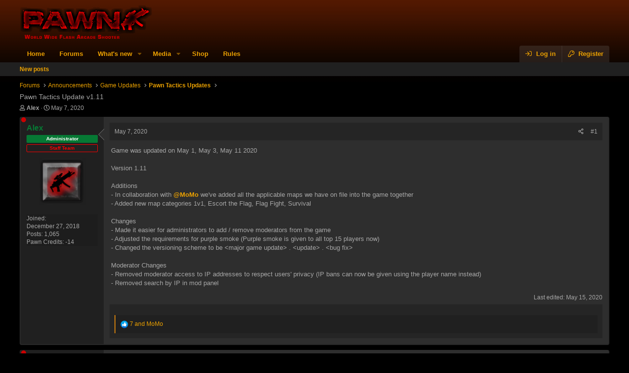

--- FILE ---
content_type: text/html; charset=utf-8
request_url: https://pawngame.com/forum/threads/pawn-tactics-update-v1-11.1197/
body_size: 11285
content:
<!DOCTYPE html>
<html id="XF" lang="en-US" dir="LTR"
	data-app="public"
	data-template="thread_view"
	data-container-key="node-86"
	data-content-key="thread-1197"
	data-logged-in="false"
	data-cookie-prefix="xf_"
	data-csrf="1769448446,77a3f9ddb9fc35dbfc2cd2a491b2ed2b"
	class="has-no-js template-thread_view"
	 data-run-jobs="">
<head>
	<meta charset="utf-8" />
	<meta http-equiv="X-UA-Compatible" content="IE=Edge" />
	<meta name="viewport" content="width=device-width, initial-scale=1, viewport-fit=cover">

	
	
	

	<title>Pawn Tactics Update v1.11 | Pawn Game - Forums</title>

	<link rel="manifest" href="/forum/webmanifest.php">
	

	<meta name="apple-mobile-web-app-title" content="Pawn Game - Forums">
	
		<link rel="apple-touch-icon" href="https://cdn.pawngame.com/forum/pawn_icon_dark_red_2.png">
	

	
		
		<meta name="description" content="Game was updated on May 1, May 3, May 11 2020

Version 1.11

Additions
- In collaboration with @MoMo we&#039;ve added all the applicable maps we have on file..." />
		<meta property="og:description" content="Game was updated on May 1, May 3, May 11 2020

Version 1.11

Additions
- In collaboration with @MoMo we&#039;ve added all the applicable maps we have on file into the game together
- Added new map categories 1v1, Escort the Flag, Flag Fight, Survival

Changes
- Made it easier for administrators to..." />
		<meta property="twitter:description" content="Game was updated on May 1, May 3, May 11 2020

Version 1.11

Additions
- In collaboration with @MoMo we&#039;ve added all the applicable maps we have on file into the game together
- Added new map..." />
	
	
		<meta property="og:url" content="https://pawngame.com/forum/threads/pawn-tactics-update-v1-11.1197/" />
	
		<link rel="canonical" href="https://pawngame.com/forum/threads/pawn-tactics-update-v1-11.1197/" />
	

	
		
	
	
	<meta property="og:site_name" content="Pawn Game - Forums" />


	
	
		
	
	
	<meta property="og:type" content="website" />


	
	
		
	
	
	
		<meta property="og:title" content="Pawn Tactics Update v1.11" />
		<meta property="twitter:title" content="Pawn Tactics Update v1.11" />
	


	
	
	
	
		
	
	
	
		<meta property="og:image" content="https://cdn.pawngame.com/forum/pawn_icon.png" />
		<meta property="twitter:image" content="https://cdn.pawngame.com/forum/pawn_icon.png" />
		<meta property="twitter:card" content="summary" />
	


	

	
	

	


	<link rel="preload" href="/forum/styles/fonts/fa/fa-regular-400.woff2?_v=5.15.3" as="font" type="font/woff2" crossorigin="anonymous" />


	<link rel="preload" href="/forum/styles/fonts/fa/fa-solid-900.woff2?_v=5.15.3" as="font" type="font/woff2" crossorigin="anonymous" />


<link rel="preload" href="/forum/styles/fonts/fa/fa-brands-400.woff2?_v=5.15.3" as="font" type="font/woff2" crossorigin="anonymous" />

	<link rel="stylesheet" href="/forum/css.php?css=public%3Anormalize.css%2Cpublic%3Afa.css%2Cpublic%3Acore.less%2Cpublic%3Aapp.less&amp;s=1&amp;l=1&amp;d=1748459172&amp;k=33536f842d28a23a3a2afb42f0f5c99a0e65a50e" />

	<link rel="stylesheet" href="/forum/css.php?css=public%3Abb_code.less%2Cpublic%3Amessage.less%2Cpublic%3Ashare_controls.less%2Cpublic%3Aextra.less&amp;s=1&amp;l=1&amp;d=1748459172&amp;k=2e321a2976d3bbe08ba587cb6696942da79b14b6" />

	
		<script src="/forum/js/xf/preamble.min.js?_v=4575e952"></script>
	


	
		<link rel="icon" type="image/png" href="https://cdn.pawngame.com/forum/pawn_favicon.png" sizes="32x32" />
	
	
	<meta name="referrer" content="no-referrer" />
	
	
	
<!-- Fix annoying shift enter froala bug -->
<script>
function isEnterShiftPressed(event) {
    if ((event.key === 'Enter') && (event.shiftKey))
        return true;

    return false;
}

function isEditor(event) {
    if (event.target == document.querySelector('.fr-element'))
        return true;

    return false;
}

window.addEventListener('keydown', function (event) { if (isEnterShiftPressed(event) && isEditor(event)) { event.preventDefault(); event.stopPropagation(); } }, true);
window.addEventListener('keyup', function (event) { if (isEnterShiftPressed(event) && isEditor(event)) { event.preventDefault(); event.stopPropagation(); } }, true);
window.addEventListener('keypress', function (event) { if (isEnterShiftPressed(event) && isEditor(event)) { event.preventDefault(); event.stopPropagation(); } }, true);
</script>
</head>
<body data-template="thread_view">
	
<div class="p-pageWrapper" id="top">
	
	<!xf:macro template="custom_page_macros" name="background_rain_effect" 
			  arg-image="https://cdn.pawngame.com/forum/clover.png" />





<header class="p-header" id="header">
	<div class="p-header-inner">
		<div class="p-header-content">

			<div class="p-header-logo p-header-logo--image">
				<a href="/forum/">
					<img src="https://cdn.pawngame.com/forum/pawn_banner.png" srcset="" alt="Pawn Game - Forums"
						width="" height="" />
				</a>
			</div>

			
		</div>
	</div>
</header>





	
	<nav class="p-nav">
		<div class="p-nav-inner">
			<button type="button" class="button--plain p-nav-menuTrigger button" data-xf-click="off-canvas" data-menu=".js-headerOffCanvasMenu" tabindex="0" aria-label="Menu"><span class="button-text">
				<i aria-hidden="true"></i>
			</span></button>

			<div class="p-nav-smallLogo">
				<a href="/forum/">
					<img src="https://cdn.pawngame.com/forum/pawn_banner.png" srcset="" alt="Pawn Game - Forums"
						width="" height="" />
				</a>
			</div>

			<div class="p-nav-scroller hScroller" data-xf-init="h-scroller" data-auto-scroll=".p-navEl.is-selected">
				<div class="hScroller-scroll">
					<ul class="p-nav-list js-offCanvasNavSource">
					
						<li>
							


	<div class="p-navEl " >
		

			
	
	<a href="https://pawngame.com"
		class="p-navEl-link "
		
		data-xf-key="1"
		data-nav-id="home">Home</a>


			

		
		
	</div>



						</li>
					
						<li>
							


	<div class="p-navEl is-selected" data-has-children="true">
		

			
	
	<a href="/forum/"
		class="p-navEl-link p-navEl-link--splitMenu "
		
		
		data-nav-id="forums">Forums</a>


			<a data-xf-key="2"
				data-xf-click="menu"
				data-menu-pos-ref="< .p-navEl"
				class="p-navEl-splitTrigger"
				role="button"
				tabindex="0"
				aria-label="Toggle expanded"
				aria-expanded="false"
				aria-haspopup="true"></a>

		
		
			<div class="menu menu--structural" data-menu="menu" aria-hidden="true">
				<div class="menu-content">
					
						
	
	
	<a href="/forum/whats-new/posts/"
		class="menu-linkRow u-indentDepth0 js-offCanvasCopy "
		
		
		data-nav-id="newPosts">New posts</a>

	

					
				</div>
			</div>
		
	</div>



						</li>
					
						<li>
							


	<div class="p-navEl " data-has-children="true">
		

			
	
	<a href="/forum/whats-new/"
		class="p-navEl-link p-navEl-link--splitMenu "
		
		
		data-nav-id="whatsNew">What's new</a>


			<a data-xf-key="3"
				data-xf-click="menu"
				data-menu-pos-ref="< .p-navEl"
				class="p-navEl-splitTrigger"
				role="button"
				tabindex="0"
				aria-label="Toggle expanded"
				aria-expanded="false"
				aria-haspopup="true"></a>

		
		
			<div class="menu menu--structural" data-menu="menu" aria-hidden="true">
				<div class="menu-content">
					
						
	
	
	<a href="/forum/whats-new/media/"
		class="menu-linkRow u-indentDepth0 js-offCanvasCopy "
		 rel="nofollow"
		
		data-nav-id="xfmgWhatsNewNewMedia">New media</a>

	

					
						
	
	
	<a href="/forum/whats-new/media-comments/"
		class="menu-linkRow u-indentDepth0 js-offCanvasCopy "
		 rel="nofollow"
		
		data-nav-id="xfmgWhatsNewMediaComments">New media comments</a>

	

					
						
	
	
	<a href="/forum/whats-new/shop-items/"
		class="menu-linkRow u-indentDepth0 js-offCanvasCopy "
		 rel="nofollow"
		
		data-nav-id="dbtShopNewItems">New items</a>

	

					
				</div>
			</div>
		
	</div>



						</li>
					
						<li>
							


	<div class="p-navEl " data-has-children="true">
		

			
	
	<a href="/forum/media/"
		class="p-navEl-link p-navEl-link--splitMenu "
		
		
		data-nav-id="xfmg">Media</a>


			<a data-xf-key="4"
				data-xf-click="menu"
				data-menu-pos-ref="< .p-navEl"
				class="p-navEl-splitTrigger"
				role="button"
				tabindex="0"
				aria-label="Toggle expanded"
				aria-expanded="false"
				aria-haspopup="true"></a>

		
		
			<div class="menu menu--structural" data-menu="menu" aria-hidden="true">
				<div class="menu-content">
					
						
	
	
	<a href="/forum/whats-new/media/"
		class="menu-linkRow u-indentDepth0 js-offCanvasCopy "
		 rel="nofollow"
		
		data-nav-id="xfmgNewMedia">New media</a>

	

					
						
	
	
	<a href="/forum/whats-new/media-comments/"
		class="menu-linkRow u-indentDepth0 js-offCanvasCopy "
		 rel="nofollow"
		
		data-nav-id="xfmgNewComments">New comments</a>

	

					
				</div>
			</div>
		
	</div>



						</li>
					
						<li>
							


	<div class="p-navEl " >
		

			
	
	<a href="/forum/shop/"
		class="p-navEl-link "
		
		data-xf-key="5"
		data-nav-id="dbtechShop">Shop</a>


			

		
		
	</div>



						</li>
					
						<li>
							




						</li>
					
						<li>
							


	<div class="p-navEl " >
		

			
	
	<a href="https://pawngame.com/forum/threads/pawn-community-guidelines.1169/"
		class="p-navEl-link "
		
		data-xf-key="7"
		data-nav-id="rules">Rules</a>


			

		
		
	</div>



						</li>
					
					</ul>
				</div>
			</div>

			<div class="p-nav-opposite">
				<div class="p-navgroup p-account p-navgroup--guest">
					
						<a href="/forum/login/" class="p-navgroup-link p-navgroup-link--textual p-navgroup-link--logIn"
							data-xf-click="overlay" data-follow-redirects="on">
							<span class="p-navgroup-linkText">Log in</span>
						</a>
						
							<a href="/forum/register/" class="p-navgroup-link p-navgroup-link--textual p-navgroup-link--register"
								data-xf-click="overlay" data-follow-redirects="on">
								<span class="p-navgroup-linkText">Register</span>
							</a>
						
					
				</div>

				<div class="p-navgroup p-discovery p-discovery--noSearch">
					<a href="/forum/whats-new/"
						class="p-navgroup-link p-navgroup-link--iconic p-navgroup-link--whatsnew"
						aria-label="What&#039;s new"
						title="What&#039;s new">
						<i aria-hidden="true"></i>
						<span class="p-navgroup-linkText">What's new</span>
					</a>

					
				</div>
			</div>
		</div>
	</nav>

	
	
		<div class="p-sectionLinks">
			<div class="p-sectionLinks-inner hScroller" data-xf-init="h-scroller">
				<div class="hScroller-scroll">
					<ul class="p-sectionLinks-list">
					
						<li>
							


	<div class="p-navEl " >
		

			
	
	<a href="/forum/whats-new/posts/"
		class="p-navEl-link "
		
		data-xf-key="alt+1"
		data-nav-id="newPosts">New posts</a>


			

		
		
	</div>



						</li>
					
					</ul>
				</div>
			</div>
		</div>
	



<div class="offCanvasMenu offCanvasMenu--nav js-headerOffCanvasMenu" data-menu="menu" aria-hidden="true" data-ocm-builder="navigation">
	<div class="offCanvasMenu-backdrop" data-menu-close="true"></div>
	<div class="offCanvasMenu-content">
		<div class="offCanvasMenu-header">
			Menu
			<a class="offCanvasMenu-closer" data-menu-close="true" role="button" tabindex="0" aria-label="Close"></a>
		</div>
		
			<div class="p-offCanvasRegisterLink">
				<div class="offCanvasMenu-linkHolder">
					<a href="/forum/login/" class="offCanvasMenu-link" data-xf-click="overlay" data-menu-close="true">
						Log in
					</a>
				</div>
				<hr class="offCanvasMenu-separator" />
				
					<div class="offCanvasMenu-linkHolder">
						<a href="/forum/register/" class="offCanvasMenu-link" data-xf-click="overlay" data-menu-close="true">
							Register
						</a>
					</div>
					<hr class="offCanvasMenu-separator" />
				
			</div>
		
		<div class="js-offCanvasNavTarget"></div>
		<div class="offCanvasMenu-installBanner js-installPromptContainer" style="display: none;" data-xf-init="install-prompt">
			<div class="offCanvasMenu-installBanner-header">Install the app</div>
			<button type="button" class="js-installPromptButton button"><span class="button-text">Install</span></button>
			<template class="js-installTemplateIOS">
				<div class="overlay-title">How to install the app on iOS</div>
				<div class="block-body">
					<div class="block-row">
						<p>
							Follow along with the video below to see how to install our site as a web app on your home screen.
						</p>
						<p style="text-align: center">
							<video src="/forum/styles/default/xenforo/add_to_home.mp4"
								width="280" height="480" autoplay loop muted playsinline></video>
						</p>
						<p>
							<small><strong>Note:</strong> This feature may not be available in some browsers.</small>
						</p>
					</div>
				</div>
			</template>
		</div>
	</div>
</div>

<div class="p-body">
	<div class="p-body-inner">
		<!--XF:EXTRA_OUTPUT-->

		

		

		
		
	
		<ul class="p-breadcrumbs "
			itemscope itemtype="https://schema.org/BreadcrumbList">
		
			

			
			

			
				
				
	<li itemprop="itemListElement" itemscope itemtype="https://schema.org/ListItem">
		<a href="/forum/" itemprop="item">
			<span itemprop="name">Forums</span>
		</a>
		<meta itemprop="position" content="1" />
	</li>

			

			
			
				
				
	<li itemprop="itemListElement" itemscope itemtype="https://schema.org/ListItem">
		<a href="/forum/categories/announcements.1/" itemprop="item">
			<span itemprop="name">Announcements</span>
		</a>
		<meta itemprop="position" content="2" />
	</li>

			
				
				
	<li itemprop="itemListElement" itemscope itemtype="https://schema.org/ListItem">
		<a href="/forum/categories/game-updates.90/" itemprop="item">
			<span itemprop="name">Game Updates</span>
		</a>
		<meta itemprop="position" content="3" />
	</li>

			
				
				
	<li itemprop="itemListElement" itemscope itemtype="https://schema.org/ListItem">
		<a href="/forum/forums/pawn-tactics-updates.86/" itemprop="item">
			<span itemprop="name">Pawn Tactics Updates</span>
		</a>
		<meta itemprop="position" content="4" />
	</li>

			

		
		</ul>
	

		


		
	<noscript class="js-jsWarning"><div class="blockMessage blockMessage--important blockMessage--iconic u-noJsOnly">JavaScript is disabled. For a better experience, please enable JavaScript in your browser before proceeding.</div></noscript>

		
	<div class="blockMessage blockMessage--important blockMessage--iconic js-browserWarning" style="display: none">You are using an out of date browser. It may not display this website correctly.<br />You should update it or use a <a href="https://www.mozilla.org/firefox/" target="_blank">new browser</a>.</div>


		
			<div class="p-body-header">
			
				
					<div class="p-title ">
					
						
							<h1 class="p-title-value">Pawn Tactics Update v1.11
	
	

	

</h1>
						
						
					
					</div>
				

				
					<div class="p-description">
	<ul class="listInline listInline--bullet">
		<li>
			<i class="fa--xf far fa-user" aria-hidden="true" title="Thread starter"></i>
			<span class="u-srOnly">Thread starter</span>

			<a href="/forum/members/alex.3/" class="username  u-concealed" dir="auto" data-user-id="3" data-xf-init="member-tooltip"><span class="username--staff username--moderator username--admin">Alex</span></a>
		</li>
		<li>
			<i class="fa--xf far fa-clock" aria-hidden="true" title="Start date"></i>
			<span class="u-srOnly">Start date</span>

			<a href="/forum/threads/pawn-tactics-update-v1-11.1197/" class="u-concealed"><time  class="u-dt" dir="auto" datetime="2020-05-07T21:40:37-0400" data-time="1588902037" data-date-string="May 7, 2020" data-time-string="9:40 PM" title="May 7, 2020 at 9:40 PM">May 7, 2020</time></a>
		</li>
		
	</ul>
</div>
				
			
			</div>
		

		<div class="p-body-main  ">
			
			<div class="p-body-contentCol"></div>
			

			

			<div class="p-body-content">
				
				
<div class="p-body-pageContent">










	
	
	
		
	
	
	


	
	
	
		
	
	
	


	
	
		
	
	
	


	
	












	
	
		
	





















<div class="block block--messages" data-xf-init="" data-type="post" data-href="/forum/inline-mod/" data-search-target="*">

	<span class="u-anchorTarget" id="posts"></span>

	
		
	

	

	<div class="block-outer"></div>

	

	
		
	<div class="block-outer js-threadStatusField"></div>

	

	<div class="block-container lbContainer"
		data-xf-init="lightbox select-to-quote"
		data-message-selector=".js-post"
		data-lb-id="thread-1197"
		data-lb-universal="0">

		<div class="block-body js-replyNewMessageContainer">
			
				

					

					
						

	
	

	

	
	<article class="message message--post js-post js-inlineModContainer  "
		data-author="Alex"
		data-content="post-10977"
		id="js-post-10977"
		>

		

		<span class="u-anchorTarget" id="post-10977"></span>

		
			<div class="message-inner">
				
					<div class="message-cell message-cell--user" style="">
						

	<section class="message-user"
		>

		

		<div class="message-userDetails">
			<h4 class="message-name"><a href="/forum/members/alex.3/" class="username " dir="auto" data-user-id="3" data-xf-init="member-tooltip"><span class="username--style3 username--staff username--moderator username--admin">Alex</span></a></h4>
			
			<div class="userBanner label admin message-userBanner"><span class="userBanner-before"></span><strong>Administrator</strong><span class="userBanner-after"></span></div>
<div class="userBanner label staff message-userBanner"><span class="userBanner-before"></span><strong>Staff Team</strong><span class="userBanner-after"></span></div>
			
				<span class="message-avatar-offline" tabindex="0" data-xf-init="tooltip" data-trigger="auto" title="Offline Now"></span>
			
		</div>

		<div class="message-avatar ">
			<div class="message-avatar-wrapper">
				<a href="/forum/members/alex.3/" class="avatar avatar--m" data-user-id="3" data-xf-init="member-tooltip">
			<img src="https://cached-data.pawngame.com/avatars/m/0/3.jpg?1639782480" srcset="https://cached-data.pawngame.com/avatars/l/0/3.jpg?1639782480 2x" alt="Alex" class="avatar-u3-m" width="96" height="96" loading="lazy" /> 
		</a>
			</div>
		</div>
		
			
			
				<div class="message-userExtras">
				
					
						<dl class="pairs pairs--justified">
							<dt><span style="font-weight:bold">Joined</span></dt>
							<dd>December 27, 2018</dd>
						</dl>
					
					
						<dl class="pairs pairs--justified">
							<dt>Posts</dt>
							<dd>1,065</dd>
						</dl>
					
					
					
					
					
					
					
					


	
	<dl class="pairs pairs--justified">
		<dt title="Pawn Credits">Pawn Credits</dt>
		<dd>
			<a href="/forum/credits/currency/pawn-credits.1/?user_id=3" data-xf-click="overlay" class="fauxBlockLink-blockLink u-concealed">
				-14
			</a>
		</dd>
	</dl>
	

	
	

	
		
	

	

	

	


	

				
				</div>
			
		
		<span class="message-userArrow"></span>
	</section>

					</div>
				

				
					<div class="message-cell message-cell--main" style="">
					
						<div class="message-main js-quickEditTarget">

							
								

	

	<header class="message-attribution message-attribution--split">
		<ul class="message-attribution-main listInline ">
			
			
			<li class="u-concealed">
				<a href="/forum/threads/pawn-tactics-update-v1-11.1197/post-10977" rel="nofollow" >
					<time  class="u-dt" dir="auto" datetime="2020-05-07T21:40:37-0400" data-time="1588902037" data-date-string="May 7, 2020" data-time-string="9:40 PM" title="May 7, 2020 at 9:40 PM">May 7, 2020</time>
				</a>
			</li>
			
		</ul>

		<ul class="message-attribution-opposite message-attribution-opposite--list ">
			
			<li>
				<a href="/forum/threads/pawn-tactics-update-v1-11.1197/post-10977"
					class="message-attribution-gadget"
					data-xf-init="share-tooltip"
					data-href="/forum/posts/10977/share"
					aria-label="Share"
					rel="nofollow">
					<i class="fa--xf far fa-share-alt" aria-hidden="true"></i>
				</a>
			</li>
			
			
				<li>
					<a href="/forum/threads/pawn-tactics-update-v1-11.1197/post-10977" rel="nofollow">
						#1
					</a>
				</li>
			
		</ul>
	</header>

							

							<div class="message-content js-messageContent">
							

								
									
	
	
	

								

								
									
	

	<div class="message-userContent lbContainer js-lbContainer "
		data-lb-id="post-10977"
		data-lb-caption-desc="Alex &middot; May 7, 2020 at 9:40 PM">

		
			

	

		

		<article class="message-body js-selectToQuote">
			
				
			

			<div >
				<div style="">
			
					<div class="bbWrapper">Game was updated on May 1, May 3, May 11 2020<br />
<br />
Version 1.11<br />
<br />
Additions<br />
- In collaboration with <a href="https://pawngame.com/forum/members/13/" class="username" data-xf-init="member-tooltip" data-user-id="13" data-username="@MoMo">@MoMo</a> we&#039;ve added all the applicable maps we have on file into the game together<br />
- Added new map categories 1v1, Escort the Flag, Flag Fight, Survival<br />
<br />
Changes<br />
- Made it easier for administrators to add / remove moderators from the game<br />
- Adjusted the requirements for purple smoke (Purple smoke is given to all top 15 players now)<br />
- Changed the versioning scheme to be &lt;major game update&gt; . &lt;update&gt; . &lt;bug fix&gt;<br />
<br />
Moderator Changes<br />
- Removed moderator access to IP addresses to respect users&#039; privacy (IP bans can now be given using the player name instead)<br />
- Removed search by IP in mod panel</div>
				
			</div>
			</div>

			<div class="js-selectToQuoteEnd">&nbsp;</div>
			
				
			
		</article>

		
			

	

		

		
	</div>

								

								
									
	

	
		<div class="message-lastEdit">
			
				Last edited: <time  class="u-dt" dir="auto" datetime="2020-05-15T11:01:56-0400" data-time="1589554916" data-date-string="May 15, 2020" data-time-string="11:01 AM" title="May 15, 2020 at 11:01 AM">May 15, 2020</time>
			
		</div>
	

								

								
									
	

								

							
							</div>

							
								
	

	<footer class="message-footer">
		

		

		<div class="reactionsBar js-reactionsList is-active">
			
	
	
		<ul class="reactionSummary">
		
			<li><span class="reaction reaction--small reaction--1" data-reaction-id="1"><i aria-hidden="true"></i><img src="[data-uri]" class="reaction-sprite js-reaction" alt="Like" title="Like" /></span></li>
		
		</ul>
	


<span class="u-srOnly">Reactions:</span>
<a class="reactionsBar-link" href="/forum/posts/10977/reactions" data-xf-click="overlay" data-cache="false" rel="nofollow"><bdi>7</bdi> and <bdi>MoMo</bdi></a>
		</div>

		<div class="js-historyTarget message-historyTarget toggleTarget" data-href="trigger-href"></div>
	</footer>

							
						</div>

					
					</div>
				
			</div>
		
	</article>

	
	

					

					

				

					

					
						

	
	

	

	
	<article class="message message--post js-post js-inlineModContainer  "
		data-author="MoMo"
		data-content="post-10979"
		id="js-post-10979"
		itemscope itemtype="https://schema.org/Comment" itemid="https://pawngame.com/forum/posts/10979/">

		
			<meta itemprop="parentItem" itemscope itemid="https://pawngame.com/forum/threads/pawn-tactics-update-v1-11.1197/" />
		

		<span class="u-anchorTarget" id="post-10979"></span>

		
			<div class="message-inner">
				
					<div class="message-cell message-cell--user" style="">
						

	<section class="message-user"
		itemprop="author" itemscope itemtype="https://schema.org/Person" itemid="https://pawngame.com/forum/members/momo.13/">

		
			<meta itemprop="url" content="https://pawngame.com/forum/members/momo.13/" />
		

		<div class="message-userDetails">
			<h4 class="message-name"><a href="/forum/members/momo.13/" class="username " dir="auto" data-user-id="13" data-xf-init="member-tooltip"><span class="username--style8" itemprop="name">MoMo</span></a></h4>
			
			<div class="userBanner label ptmap message-userBanner" itemprop="jobTitle"><span class="userBanner-before"></span><strong>PT Map Making Team</strong><span class="userBanner-after"></span></div>
<div class="userBanner label founding message-userBanner" itemprop="jobTitle"><span class="userBanner-before"></span><strong>Founding Supporter</strong><span class="userBanner-after"></span></div>
			
				<span class="message-avatar-offline" tabindex="0" data-xf-init="tooltip" data-trigger="auto" title="Offline Now"></span>
			
		</div>

		<div class="message-avatar ">
			<div class="message-avatar-wrapper">
				<a href="/forum/members/momo.13/" class="avatar avatar--m" data-user-id="13" data-xf-init="member-tooltip">
			<img src="https://cached-data.pawngame.com/avatars/m/0/13.jpg?1588912551" srcset="https://cached-data.pawngame.com/avatars/l/0/13.jpg?1588912551 2x" alt="MoMo" class="avatar-u13-m" width="96" height="96" loading="lazy" itemprop="image" /> 
		</a>
			</div>
		</div>
		
			
			
				<div class="message-userExtras">
				
					
						<dl class="pairs pairs--justified">
							<dt><span style="font-weight:bold">Joined</span></dt>
							<dd>January 1, 2019</dd>
						</dl>
					
					
						<dl class="pairs pairs--justified">
							<dt>Posts</dt>
							<dd>176</dd>
						</dl>
					
					
					
					
					
					
						<dl class="pairs pairs--justified">
							<dt>Location</dt>
							<dd>
								
									<a href="/forum/misc/location-info?location=MoMoland" rel="nofollow noreferrer" target="_blank" class="u-concealed">MoMoland</a>
								
							</dd>
						</dl>
					
					
					


	
	<dl class="pairs pairs--justified">
		<dt title="Pawn Credits">Pawn Credits</dt>
		<dd>
			<a href="/forum/credits/currency/pawn-credits.1/?user_id=13" data-xf-click="overlay" class="fauxBlockLink-blockLink u-concealed">
				2
			</a>
		</dd>
	</dl>
	

	
	

	
		
	

	

	

	


	

				
				</div>
			
		
		<span class="message-userArrow"></span>
	</section>

					</div>
				

				
					<div class="message-cell message-cell--main" style="">
					
						<div class="message-main js-quickEditTarget">

							
								

	

	<header class="message-attribution message-attribution--split">
		<ul class="message-attribution-main listInline ">
			
			
			<li class="u-concealed">
				<a href="/forum/threads/pawn-tactics-update-v1-11.1197/post-10979" rel="nofollow" itemprop="url">
					<time  class="u-dt" dir="auto" datetime="2020-05-07T21:52:14-0400" data-time="1588902734" data-date-string="May 7, 2020" data-time-string="9:52 PM" title="May 7, 2020 at 9:52 PM" itemprop="datePublished">May 7, 2020</time>
				</a>
			</li>
			
		</ul>

		<ul class="message-attribution-opposite message-attribution-opposite--list ">
			
			<li>
				<a href="/forum/threads/pawn-tactics-update-v1-11.1197/post-10979"
					class="message-attribution-gadget"
					data-xf-init="share-tooltip"
					data-href="/forum/posts/10979/share"
					aria-label="Share"
					rel="nofollow">
					<i class="fa--xf far fa-share-alt" aria-hidden="true"></i>
				</a>
			</li>
			
			
				<li>
					<a href="/forum/threads/pawn-tactics-update-v1-11.1197/post-10979" rel="nofollow">
						#2
					</a>
				</li>
			
		</ul>
	</header>

							

							<div class="message-content js-messageContent">
							

								
									
	
	
	

								

								
									
	

	<div class="message-userContent lbContainer js-lbContainer "
		data-lb-id="post-10979"
		data-lb-caption-desc="MoMo &middot; May 7, 2020 at 9:52 PM">

		

		<article class="message-body js-selectToQuote">
			
				
			

			<div itemprop="text">
				<div style="">
			
					<div class="bbWrapper">Looking forward to the update<br />
I hope everyone will like it ;D</div>
				
			</div>
			</div>

			<div class="js-selectToQuoteEnd">&nbsp;</div>
			
				
			
		</article>

		

		
	</div>

								

								
									
	

	
		<div class="message-lastEdit">
			
				Last edited: <time  class="u-dt" dir="auto" datetime="2020-05-07T22:00:14-0400" data-time="1588903214" data-date-string="May 7, 2020" data-time-string="10:00 PM" title="May 7, 2020 at 10:00 PM" itemprop="dateModified">May 7, 2020</time>
			
		</div>
	

								

								
									
	

								

							
							</div>

							
								
	

	<footer class="message-footer">
		
			<div class="message-microdata" itemprop="interactionStatistic" itemtype="https://schema.org/InteractionCounter" itemscope>
				<meta itemprop="userInteractionCount" content="0" />
				<meta itemprop="interactionType" content="https://schema.org/LikeAction" />
			</div>
		

		

		<div class="reactionsBar js-reactionsList ">
			
		</div>

		<div class="js-historyTarget message-historyTarget toggleTarget" data-href="trigger-href"></div>
	</footer>

							
						</div>

					
					</div>
				
			</div>
		
	</article>

	
	

					

					

				

					

					
						

	
	

	

	
	<article class="message message--post js-post js-inlineModContainer  "
		data-author="Legend"
		data-content="post-10980"
		id="js-post-10980"
		itemscope itemtype="https://schema.org/Comment" itemid="https://pawngame.com/forum/posts/10980/">

		
			<meta itemprop="parentItem" itemscope itemid="https://pawngame.com/forum/threads/pawn-tactics-update-v1-11.1197/" />
		

		<span class="u-anchorTarget" id="post-10980"></span>

		
			<div class="message-inner">
				
					<div class="message-cell message-cell--user" style="">
						

	<section class="message-user"
		itemprop="author" itemscope itemtype="https://schema.org/Person" itemid="https://pawngame.com/forum/members/legend.47/">

		
			<meta itemprop="url" content="https://pawngame.com/forum/members/legend.47/" />
		

		<div class="message-userDetails">
			<h4 class="message-name"><a href="/forum/members/legend.47/" class="username " dir="auto" data-user-id="47" data-xf-init="member-tooltip"><span class="username--style2" itemprop="name">Legend</span></a></h4>
			
			
			
				<span class="message-avatar-offline" tabindex="0" data-xf-init="tooltip" data-trigger="auto" title="Offline Now"></span>
			
		</div>

		<div class="message-avatar ">
			<div class="message-avatar-wrapper">
				<a href="/forum/members/legend.47/" class="avatar avatar--m" data-user-id="47" data-xf-init="member-tooltip">
			<img src="https://cached-data.pawngame.com/avatars/m/0/47.jpg?1587241471" srcset="https://cached-data.pawngame.com/avatars/l/0/47.jpg?1587241471 2x" alt="Legend" class="avatar-u47-m" width="96" height="96" loading="lazy" itemprop="image" /> 
		</a>
			</div>
		</div>
		
			
			
				<div class="message-userExtras">
				
					
						<dl class="pairs pairs--justified">
							<dt><span style="font-weight:bold">Joined</span></dt>
							<dd>January 31, 2019</dd>
						</dl>
					
					
						<dl class="pairs pairs--justified">
							<dt>Posts</dt>
							<dd>605</dd>
						</dl>
					
					
					
					
					
					
						<dl class="pairs pairs--justified">
							<dt>Location</dt>
							<dd>
								
									<a href="/forum/misc/location-info?location=New+York+City" rel="nofollow noreferrer" target="_blank" class="u-concealed">New York City</a>
								
							</dd>
						</dl>
					
					
					


	
	<dl class="pairs pairs--justified">
		<dt title="Pawn Credits">Pawn Credits</dt>
		<dd>
			<a href="/forum/credits/currency/pawn-credits.1/?user_id=47" data-xf-click="overlay" class="fauxBlockLink-blockLink u-concealed">
				10
			</a>
		</dd>
	</dl>
	

	
	

	
		
	

	

	

	


	

				
				</div>
			
		
		<span class="message-userArrow"></span>
	</section>

					</div>
				

				
					<div class="message-cell message-cell--main" style="">
					
						<div class="message-main js-quickEditTarget">

							
								

	

	<header class="message-attribution message-attribution--split">
		<ul class="message-attribution-main listInline ">
			
			
			<li class="u-concealed">
				<a href="/forum/threads/pawn-tactics-update-v1-11.1197/post-10980" rel="nofollow" itemprop="url">
					<time  class="u-dt" dir="auto" datetime="2020-05-08T00:00:15-0400" data-time="1588910415" data-date-string="May 8, 2020" data-time-string="12:00 AM" title="May 8, 2020 at 12:00 AM" itemprop="datePublished">May 8, 2020</time>
				</a>
			</li>
			
		</ul>

		<ul class="message-attribution-opposite message-attribution-opposite--list ">
			
			<li>
				<a href="/forum/threads/pawn-tactics-update-v1-11.1197/post-10980"
					class="message-attribution-gadget"
					data-xf-init="share-tooltip"
					data-href="/forum/posts/10980/share"
					aria-label="Share"
					rel="nofollow">
					<i class="fa--xf far fa-share-alt" aria-hidden="true"></i>
				</a>
			</li>
			
			
				<li>
					<a href="/forum/threads/pawn-tactics-update-v1-11.1197/post-10980" rel="nofollow">
						#3
					</a>
				</li>
			
		</ul>
	</header>

							

							<div class="message-content js-messageContent">
							

								
									
	
	
	

								

								
									
	

	<div class="message-userContent lbContainer js-lbContainer "
		data-lb-id="post-10980"
		data-lb-caption-desc="Legend &middot; May 8, 2020 at 12:00 AM">

		

		<article class="message-body js-selectToQuote">
			
				
			

			<div itemprop="text">
				<div style="">
			
					<div class="bbWrapper"><blockquote data-attributes="member: 13" data-quote="MoMo" data-source="post: 10979"
	class="bbCodeBlock bbCodeBlock--expandable bbCodeBlock--quote js-expandWatch">
	
		<div class="bbCodeBlock-title">
			
				<a href="/forum/goto/post?id=10979"
					class="bbCodeBlock-sourceJump"
					rel="nofollow"
					data-xf-click="attribution"
					data-content-selector="#post-10979">MoMo said:</a>
			
		</div>
	
	<div class="bbCodeBlock-content">
		
		<div class="bbCodeBlock-expandContent js-expandContent ">
			Looking forward to the update<br />
I hope everyone will like it ;D
		</div>
		<div class="bbCodeBlock-expandLink js-expandLink"><a role="button" tabindex="0">Click to expand...</a></div>
	</div>
</blockquote>Hopefully Momo Harbor is gone</div>
				
			</div>
			</div>

			<div class="js-selectToQuoteEnd">&nbsp;</div>
			
				
			
		</article>

		

		
	</div>

								

								
									
	

	

								

								
									
	

								

							
							</div>

							
								
	

	<footer class="message-footer">
		
			<div class="message-microdata" itemprop="interactionStatistic" itemtype="https://schema.org/InteractionCounter" itemscope>
				<meta itemprop="userInteractionCount" content="0" />
				<meta itemprop="interactionType" content="https://schema.org/LikeAction" />
			</div>
		

		

		<div class="reactionsBar js-reactionsList ">
			
		</div>

		<div class="js-historyTarget message-historyTarget toggleTarget" data-href="trigger-href"></div>
	</footer>

							
						</div>

					
					</div>
				
			</div>
		
	</article>

	
	

					

					

				

					

					
						

	
	

	

	
	<article class="message message--post js-post js-inlineModContainer  "
		data-author="Rezax"
		data-content="post-10981"
		id="js-post-10981"
		itemscope itemtype="https://schema.org/Comment" itemid="https://pawngame.com/forum/posts/10981/">

		
			<meta itemprop="parentItem" itemscope itemid="https://pawngame.com/forum/threads/pawn-tactics-update-v1-11.1197/" />
		

		<span class="u-anchorTarget" id="post-10981"></span>

		
			<div class="message-inner">
				
					<div class="message-cell message-cell--user" style="">
						

	<section class="message-user"
		itemprop="author" itemscope itemtype="https://schema.org/Person" itemid="https://pawngame.com/forum/members/rezax.1/">

		
			<meta itemprop="url" content="https://pawngame.com/forum/members/rezax.1/" />
		

		<div class="message-userDetails">
			<h4 class="message-name"><a href="/forum/members/rezax.1/" class="username " dir="auto" data-user-id="1" data-xf-init="member-tooltip"><span class="username--style2" itemprop="name">Rezax</span></a></h4>
			
			<div class="userBanner label founding message-userBanner" itemprop="jobTitle"><span class="userBanner-before"></span><strong>Founding Supporter</strong><span class="userBanner-after"></span></div>
			
				<span class="message-avatar-offline" tabindex="0" data-xf-init="tooltip" data-trigger="auto" title="Offline Now"></span>
			
		</div>

		<div class="message-avatar ">
			<div class="message-avatar-wrapper">
				<a href="/forum/members/rezax.1/" class="avatar avatar--m" data-user-id="1" data-xf-init="member-tooltip">
			<img src="https://cached-data.pawngame.com/avatars/m/0/1.jpg?1547026131" srcset="https://cached-data.pawngame.com/avatars/l/0/1.jpg?1547026131 2x" alt="Rezax" class="avatar-u1-m" width="96" height="96" loading="lazy" itemprop="image" /> 
		</a>
			</div>
		</div>
		
			
			
				<div class="message-userExtras">
				
					
						<dl class="pairs pairs--justified">
							<dt><span style="font-weight:bold">Joined</span></dt>
							<dd>December 27, 2018</dd>
						</dl>
					
					
						<dl class="pairs pairs--justified">
							<dt>Posts</dt>
							<dd>111</dd>
						</dl>
					
					
					
					
					
					
					
					


	
	<dl class="pairs pairs--justified">
		<dt title="Pawn Credits">Pawn Credits</dt>
		<dd>
			<a href="/forum/credits/currency/pawn-credits.1/?user_id=1" data-xf-click="overlay" class="fauxBlockLink-blockLink u-concealed">
				0
			</a>
		</dd>
	</dl>
	

	
	

	
		
	

	

	

	


	

				
				</div>
			
		
		<span class="message-userArrow"></span>
	</section>

					</div>
				

				
					<div class="message-cell message-cell--main" style="">
					
						<div class="message-main js-quickEditTarget">

							
								

	

	<header class="message-attribution message-attribution--split">
		<ul class="message-attribution-main listInline ">
			
			
			<li class="u-concealed">
				<a href="/forum/threads/pawn-tactics-update-v1-11.1197/post-10981" rel="nofollow" itemprop="url">
					<time  class="u-dt" dir="auto" datetime="2020-05-08T00:07:30-0400" data-time="1588910850" data-date-string="May 8, 2020" data-time-string="12:07 AM" title="May 8, 2020 at 12:07 AM" itemprop="datePublished">May 8, 2020</time>
				</a>
			</li>
			
		</ul>

		<ul class="message-attribution-opposite message-attribution-opposite--list ">
			
			<li>
				<a href="/forum/threads/pawn-tactics-update-v1-11.1197/post-10981"
					class="message-attribution-gadget"
					data-xf-init="share-tooltip"
					data-href="/forum/posts/10981/share"
					aria-label="Share"
					rel="nofollow">
					<i class="fa--xf far fa-share-alt" aria-hidden="true"></i>
				</a>
			</li>
			
			
				<li>
					<a href="/forum/threads/pawn-tactics-update-v1-11.1197/post-10981" rel="nofollow">
						#4
					</a>
				</li>
			
		</ul>
	</header>

							

							<div class="message-content js-messageContent">
							

								
									
	
	
	

								

								
									
	

	<div class="message-userContent lbContainer js-lbContainer "
		data-lb-id="post-10981"
		data-lb-caption-desc="Rezax &middot; May 8, 2020 at 12:07 AM">

		

		<article class="message-body js-selectToQuote">
			
				
			

			<div itemprop="text">
				<div style="">
			
					<div class="bbWrapper">beeg update. more pls.</div>
				
			</div>
			</div>

			<div class="js-selectToQuoteEnd">&nbsp;</div>
			
				
			
		</article>

		

		
	</div>

								

								
									
	

	

								

								
									
	

								

							
							</div>

							
								
	

	<footer class="message-footer">
		
			<div class="message-microdata" itemprop="interactionStatistic" itemtype="https://schema.org/InteractionCounter" itemscope>
				<meta itemprop="userInteractionCount" content="0" />
				<meta itemprop="interactionType" content="https://schema.org/LikeAction" />
			</div>
		

		

		<div class="reactionsBar js-reactionsList ">
			
		</div>

		<div class="js-historyTarget message-historyTarget toggleTarget" data-href="trigger-href"></div>
	</footer>

							
						</div>

					
					</div>
				
			</div>
		
	</article>

	
	

					

					

				

					

					
						

	
	

	

	
	<article class="message message--post js-post js-inlineModContainer  "
		data-author="MoMo"
		data-content="post-10982"
		id="js-post-10982"
		itemscope itemtype="https://schema.org/Comment" itemid="https://pawngame.com/forum/posts/10982/">

		
			<meta itemprop="parentItem" itemscope itemid="https://pawngame.com/forum/threads/pawn-tactics-update-v1-11.1197/" />
		

		<span class="u-anchorTarget" id="post-10982"></span>

		
			<div class="message-inner">
				
					<div class="message-cell message-cell--user" style="">
						

	<section class="message-user"
		itemprop="author" itemscope itemtype="https://schema.org/Person" itemid="https://pawngame.com/forum/members/momo.13/">

		
			<meta itemprop="url" content="https://pawngame.com/forum/members/momo.13/" />
		

		<div class="message-userDetails">
			<h4 class="message-name"><a href="/forum/members/momo.13/" class="username " dir="auto" data-user-id="13" data-xf-init="member-tooltip"><span class="username--style8" itemprop="name">MoMo</span></a></h4>
			
			<div class="userBanner label ptmap message-userBanner" itemprop="jobTitle"><span class="userBanner-before"></span><strong>PT Map Making Team</strong><span class="userBanner-after"></span></div>
<div class="userBanner label founding message-userBanner" itemprop="jobTitle"><span class="userBanner-before"></span><strong>Founding Supporter</strong><span class="userBanner-after"></span></div>
			
				<span class="message-avatar-offline" tabindex="0" data-xf-init="tooltip" data-trigger="auto" title="Offline Now"></span>
			
		</div>

		<div class="message-avatar ">
			<div class="message-avatar-wrapper">
				<a href="/forum/members/momo.13/" class="avatar avatar--m" data-user-id="13" data-xf-init="member-tooltip">
			<img src="https://cached-data.pawngame.com/avatars/m/0/13.jpg?1588912551" srcset="https://cached-data.pawngame.com/avatars/l/0/13.jpg?1588912551 2x" alt="MoMo" class="avatar-u13-m" width="96" height="96" loading="lazy" itemprop="image" /> 
		</a>
			</div>
		</div>
		
			
			
				<div class="message-userExtras">
				
					
						<dl class="pairs pairs--justified">
							<dt><span style="font-weight:bold">Joined</span></dt>
							<dd>January 1, 2019</dd>
						</dl>
					
					
						<dl class="pairs pairs--justified">
							<dt>Posts</dt>
							<dd>176</dd>
						</dl>
					
					
					
					
					
					
						<dl class="pairs pairs--justified">
							<dt>Location</dt>
							<dd>
								
									<a href="/forum/misc/location-info?location=MoMoland" rel="nofollow noreferrer" target="_blank" class="u-concealed">MoMoland</a>
								
							</dd>
						</dl>
					
					
					


	
	<dl class="pairs pairs--justified">
		<dt title="Pawn Credits">Pawn Credits</dt>
		<dd>
			<a href="/forum/credits/currency/pawn-credits.1/?user_id=13" data-xf-click="overlay" class="fauxBlockLink-blockLink u-concealed">
				2
			</a>
		</dd>
	</dl>
	

	
	

	
		
	

	

	

	


	

				
				</div>
			
		
		<span class="message-userArrow"></span>
	</section>

					</div>
				

				
					<div class="message-cell message-cell--main" style="">
					
						<div class="message-main js-quickEditTarget">

							
								

	

	<header class="message-attribution message-attribution--split">
		<ul class="message-attribution-main listInline ">
			
			
			<li class="u-concealed">
				<a href="/forum/threads/pawn-tactics-update-v1-11.1197/post-10982" rel="nofollow" itemprop="url">
					<time  class="u-dt" dir="auto" datetime="2020-05-08T00:23:49-0400" data-time="1588911829" data-date-string="May 8, 2020" data-time-string="12:23 AM" title="May 8, 2020 at 12:23 AM" itemprop="datePublished">May 8, 2020</time>
				</a>
			</li>
			
		</ul>

		<ul class="message-attribution-opposite message-attribution-opposite--list ">
			
			<li>
				<a href="/forum/threads/pawn-tactics-update-v1-11.1197/post-10982"
					class="message-attribution-gadget"
					data-xf-init="share-tooltip"
					data-href="/forum/posts/10982/share"
					aria-label="Share"
					rel="nofollow">
					<i class="fa--xf far fa-share-alt" aria-hidden="true"></i>
				</a>
			</li>
			
			
				<li>
					<a href="/forum/threads/pawn-tactics-update-v1-11.1197/post-10982" rel="nofollow">
						#5
					</a>
				</li>
			
		</ul>
	</header>

							

							<div class="message-content js-messageContent">
							

								
									
	
	
	

								

								
									
	

	<div class="message-userContent lbContainer js-lbContainer "
		data-lb-id="post-10982"
		data-lb-caption-desc="MoMo &middot; May 8, 2020 at 12:23 AM">

		

		<article class="message-body js-selectToQuote">
			
				
			

			<div itemprop="text">
				<div style="">
			
					<div class="bbWrapper"><blockquote data-attributes="member: 47" data-quote="Legend" data-source="post: 10980"
	class="bbCodeBlock bbCodeBlock--expandable bbCodeBlock--quote js-expandWatch">
	
		<div class="bbCodeBlock-title">
			
				<a href="/forum/goto/post?id=10980"
					class="bbCodeBlock-sourceJump"
					rel="nofollow"
					data-xf-click="attribution"
					data-content-selector="#post-10980">Legend said:</a>
			
		</div>
	
	<div class="bbCodeBlock-content">
		
		<div class="bbCodeBlock-expandContent js-expandContent ">
			Hopefully Momo Harbor is gone
		</div>
		<div class="bbCodeBlock-expandLink js-expandLink"><a role="button" tabindex="0">Click to expand...</a></div>
	</div>
</blockquote><br />
Sorry to inform you, Legend, but MoMo Harbor is here to stay, forever and ever until pawn disappears from the universe. You are stuck with it eternally. Call me Creatormin.</div>
				
			</div>
			</div>

			<div class="js-selectToQuoteEnd">&nbsp;</div>
			
				
			
		</article>

		

		
	</div>

								

								
									
	

	

								

								
									
	

								

							
							</div>

							
								
	

	<footer class="message-footer">
		
			<div class="message-microdata" itemprop="interactionStatistic" itemtype="https://schema.org/InteractionCounter" itemscope>
				<meta itemprop="userInteractionCount" content="1" />
				<meta itemprop="interactionType" content="https://schema.org/LikeAction" />
			</div>
		

		

		<div class="reactionsBar js-reactionsList is-active">
			
	
	
		<ul class="reactionSummary">
		
			<li><span class="reaction reaction--small reaction--1" data-reaction-id="1"><i aria-hidden="true"></i><img src="[data-uri]" class="reaction-sprite js-reaction" alt="Like" title="Like" /></span></li>
		
		</ul>
	


<span class="u-srOnly">Reactions:</span>
<a class="reactionsBar-link" href="/forum/posts/10982/reactions" data-xf-click="overlay" data-cache="false" rel="nofollow"><bdi>Sniper</bdi></a>
		</div>

		<div class="js-historyTarget message-historyTarget toggleTarget" data-href="trigger-href"></div>
	</footer>

							
						</div>

					
					</div>
				
			</div>
		
	</article>

	
	

					

					

				
			
		</div>
	</div>

	
		<div class="block-outer block-outer--after">
			
				

				
				
					<div class="block-outer-opposite">
						
							<a href="/forum/login/" class="button--link button--wrap button" data-xf-click="overlay"><span class="button-text">
								You must log in or register to reply here.
							</span></a>
						
					</div>
				
			
		</div>
	

	
	

</div>














	
	



<div class="blockMessage blockMessage--none">
	

	
		

		<div class="shareButtons shareButtons--iconic" data-xf-init="share-buttons" data-page-url="" data-page-title="" data-page-desc="" data-page-image="">
			
				<span class="shareButtons-label">Share:</span>
			

			<div class="shareButtons-buttons">
				
					

					

					

					

					

					

					

					
						<a class="shareButtons-button shareButtons-button--share is-hidden"
							data-xf-init="web-share"
							data-title="" data-text="" data-url=""
							data-hide=".shareButtons-button:not(.shareButtons-button--share)">

							<i aria-hidden="true"></i>
							<span>Share</span>
						</a>
					

					
						<a class="shareButtons-button shareButtons-button--link is-hidden" data-clipboard="{url}">
							<i aria-hidden="true"></i>
							<span>Link</span>
						</a>
					
				
			</div>
		</div>
	

</div>







</div>

				
			</div>

			
		</div>

		
		
	
		<ul class="p-breadcrumbs p-breadcrumbs--bottom"
			itemscope itemtype="https://schema.org/BreadcrumbList">
		
			

			
			

			
				
				
	<li itemprop="itemListElement" itemscope itemtype="https://schema.org/ListItem">
		<a href="/forum/" itemprop="item">
			<span itemprop="name">Forums</span>
		</a>
		<meta itemprop="position" content="1" />
	</li>

			

			
			
				
				
	<li itemprop="itemListElement" itemscope itemtype="https://schema.org/ListItem">
		<a href="/forum/categories/announcements.1/" itemprop="item">
			<span itemprop="name">Announcements</span>
		</a>
		<meta itemprop="position" content="2" />
	</li>

			
				
				
	<li itemprop="itemListElement" itemscope itemtype="https://schema.org/ListItem">
		<a href="/forum/categories/game-updates.90/" itemprop="item">
			<span itemprop="name">Game Updates</span>
		</a>
		<meta itemprop="position" content="3" />
	</li>

			
				
				
	<li itemprop="itemListElement" itemscope itemtype="https://schema.org/ListItem">
		<a href="/forum/forums/pawn-tactics-updates.86/" itemprop="item">
			<span itemprop="name">Pawn Tactics Updates</span>
		</a>
		<meta itemprop="position" content="4" />
	</li>

			

		
		</ul>
	

		
	</div>
</div>

<footer class="p-footer" id="footer">
	<div class="p-footer-inner">

		<div class="p-footer-row">
			
				<div class="p-footer-row-main">
					<ul class="p-footer-linkList">
					
						
						
							<li><a href="/forum/misc/style" data-xf-click="overlay"
								data-xf-init="tooltip" title="Style chooser" rel="nofollow">
								<i class="fa--xf far fa-paint-brush" aria-hidden="true"></i> Pawn Style
							</a></li>
						
						
					
					</ul>
				</div>
			
			<div class="p-footer-row-opposite">
				<ul class="p-footer-linkList">
					

					
						<li><a href="/forum/help/terms/">Terms and rules</a></li>
					

					
						<li><a href="/forum/help/privacy-policy/">Privacy policy</a></li>
					
					
					
						<li><a href="https://pawngame.com">Home</a></li>
					
					
					<li><a href="https://www.pawngame.com/about.php">About</a></li>
										
					<li><a href="/forum/chat/" data-nav-id="siropuChat">Chat <span class="badge badge--highlighted badge--active"></span></a></li>

					
						<li><a href="/forum/help/">Help</a></li>
					
					
					<li><a href="/forum/forums/-/index.rss" target="_blank" class="p-footer-rssLink" title="RSS"><span aria-hidden="true"><i class="fa--xf far fa-rss" aria-hidden="true"></i><span class="u-srOnly">RSS</span></span></a></li>
				</ul>
			</div>
		</div>

		
			<div class="p-footer-copyright">
			
				<a href="https://xenforo.com" class="u-concealed" dir="ltr" target="_blank" rel="sponsored noopener">Community platform by XenForo<sup>&reg;</sup> <span class="copyright">&copy; 2010-2024 XenForo Ltd.</span></a>
				<div>
			Parts of this site powered by <a class="u-concealed" rel="nofollow noopener" href="https://www.dragonbyte-tech.com/store/categories/xenforo.5/?utm_source=pawngame.com&utm_campaign=site&utm_medium=footer&utm_content=footer" target="_blank">XenForo add-ons from DragonByte&#8482;</a>
			&copy;2011-2026 <a class="u-concealed" rel="nofollow noopener" href="https://www.dragonbyte-tech.com/?utm_source=pawngame.com&utm_campaign=site&utm_medium=footer&utm_content=footer" target="_blank">DragonByte Technologies Ltd.</a>
			(<a class="u-concealed" rel="nofollow noopener" href="https://www.dragonbyte-tech.com/store/details/?products=339,336&utm_source=pawngame.com&utm_campaign=product&utm_medium=footer&utm_content=footer" target="_blank">Details</a>)
		</div>
				
				
			
			</div>
		

		
	</div>
</footer>


</div> <!-- closing p-pageWrapper -->

<div class="u-bottomFixer js-bottomFixTarget">
	
	
</div>

<div class="u-navButtons js-navButtons" data-trigger-type="both">
	<a href="javascript:" class="button--scroll button"><span class="button-text"><i class="fa--xf far fa-arrow-left" aria-hidden="true"></i><span class="u-srOnly">Back</span></span></a>
</div>


	<div class="u-scrollButtons js-scrollButtons" data-trigger-type="both">
		<a href="#top" class="button--scroll button" data-xf-click="scroll-to"><span class="button-text"><i class="fa--xf far fa-arrow-up" aria-hidden="true"></i><span class="u-srOnly">Top</span></span></a>
		
			<a href="#footer" class="button--scroll button" data-xf-click="scroll-to"><span class="button-text"><i class="fa--xf far fa-arrow-down" aria-hidden="true"></i><span class="u-srOnly">Bottom</span></span></a>
		
	</div>



	<script src="/forum/js/vendor/jquery/jquery-3.5.1.min.js?_v=4575e952"></script>
	<script src="/forum/js/vendor/vendor-compiled.js?_v=4575e952"></script>
	<script src="/forum/js/xf/core-compiled.js?_v=4575e952"></script>

	<script>

	$(document).ready(function() {
		$(".ah-gp-trigger").on({
			mouseover: function() {
				$(this).find(".ah-gp-profile").stop().fadeIn("fast");
			},
			mouseout: function() {
				$(this).find(".ah-gp-profile").stop().fadeOut("fast");
			}
		});
	});

</script>
<script>

var shortcutKeyEl = document.querySelectorAll('[data-xf-key]');
for (var i = 0; i < shortcutKeyEl.length; i++) {
   shortcutKeyEl[i].removeAttribute("data-xf-key");
}

</script>


	<script>
		jQuery.extend(true, XF.config, {
			// 
			userId: 0,
			enablePush: true,
			pushAppServerKey: 'BLVMulXnCMkwIxKA95ihPDMvlxJbwpBHuHzBwuDMf8kCKF0haLIuztB3kf9DAAaxp8MqopVscnVYLNEBfWLz5lA=',
			url: {
				fullBase: 'https://pawngame.com/forum/',
				basePath: '/forum/',
				css: '/forum/css.php?css=__SENTINEL__&s=1&l=1&d=1748459172',
				keepAlive: '/forum/login/keep-alive'
			},
			cookie: {
				path: '/',
				domain: '',
				prefix: 'xf_',
				secure: true,
				consentMode: 'disabled',
				consented: ["optional","_third_party"]
			},
			cacheKey: 'e2e28448b4450a05221d4ad17deceefd',
			csrf: '1769448446,77a3f9ddb9fc35dbfc2cd2a491b2ed2b',
			js: {},
			css: {"public:bb_code.less":true,"public:message.less":true,"public:share_controls.less":true,"public:extra.less":true},
			time: {
				now: 1769448446,
				today: 1769403600,
				todayDow: 1,
				tomorrow: 1769490000,
				yesterday: 1769317200,
				week: 1768885200
			},
			borderSizeFeature: '3px',
			fontAwesomeWeight: 'r',
			enableRtnProtect: true,
			
			enableFormSubmitSticky: true,
			uploadMaxFilesize: 8388608,
			allowedVideoExtensions: ["m4v","mov","mp4","mp4v","mpeg","mpg","ogv","webm"],
			allowedAudioExtensions: ["mp3","opus","ogg","wav"],
			shortcodeToEmoji: true,
			visitorCounts: {
				conversations_unread: '0',
				alerts_unviewed: '0',
				total_unread: '0',
				title_count: true,
				icon_indicator: true
			},
			jsState: {},
			publicMetadataLogoUrl: 'https://cdn.pawngame.com/forum/pawn_icon.png',
			publicPushBadgeUrl: 'https://pawngame.com/forum/styles/default/xenforo/bell.png'
		});

		jQuery.extend(XF.phrases, {
			// 
			date_x_at_time_y: "{date} at {time}",
			day_x_at_time_y:  "{day} at {time}",
			yesterday_at_x:   "Yesterday at {time}",
			x_minutes_ago:    "{minutes} minutes ago",
			one_minute_ago:   "1 minute ago",
			a_moment_ago:     "A moment ago",
			today_at_x:       "Today at {time}",
			in_a_moment:      "In a moment",
			in_a_minute:      "In a minute",
			in_x_minutes:     "In {minutes} minutes",
			later_today_at_x: "Later today at {time}",
			tomorrow_at_x:    "Tomorrow at {time}",

			day0: "Sunday",
			day1: "Monday",
			day2: "Tuesday",
			day3: "Wednesday",
			day4: "Thursday",
			day5: "Friday",
			day6: "Saturday",

			dayShort0: "Sun",
			dayShort1: "Mon",
			dayShort2: "Tue",
			dayShort3: "Wed",
			dayShort4: "Thu",
			dayShort5: "Fri",
			dayShort6: "Sat",

			month0: "January",
			month1: "February",
			month2: "March",
			month3: "April",
			month4: "May",
			month5: "June",
			month6: "July",
			month7: "August",
			month8: "September",
			month9: "October",
			month10: "November",
			month11: "December",

			active_user_changed_reload_page: "The active user has changed. Reload the page for the latest version.",
			server_did_not_respond_in_time_try_again: "The server did not respond in time. Please try again.",
			oops_we_ran_into_some_problems: "Oops! We ran into some problems.",
			oops_we_ran_into_some_problems_more_details_console: "Oops! We ran into some problems. Please try again later. More error details may be in the browser console.",
			file_too_large_to_upload: "The file is too large to be uploaded.",
			uploaded_file_is_too_large_for_server_to_process: "The uploaded file is too large for the server to process.",
			files_being_uploaded_are_you_sure: "Files are still being uploaded. Are you sure you want to submit this form?",
			attach: "Attach files",
			rich_text_box: "Rich text box",
			close: "Close",
			link_copied_to_clipboard: "Link copied to clipboard.",
			text_copied_to_clipboard: "Text copied to clipboard.",
			loading: "Loading…",
			you_have_exceeded_maximum_number_of_selectable_items: "You have exceeded the maximum number of selectable items.",

			processing: "Processing",
			'processing...': "Processing…",

			showing_x_of_y_items: "Showing {count} of {total} items",
			showing_all_items: "Showing all items",
			no_items_to_display: "No items to display",

			number_button_up: "Increase",
			number_button_down: "Decrease",

			push_enable_notification_title: "Push notifications enabled successfully at Pawn Game - Forums",
			push_enable_notification_body: "Thank you for enabling push notifications!",

			pull_down_to_refresh: "Pull down to refresh",
			release_to_refresh: "Release to refresh",
			refreshing: "Refreshing…"
		});
	</script>

	<form style="display:none" hidden="hidden">
		<input type="text" name="_xfClientLoadTime" value="" id="_xfClientLoadTime" title="_xfClientLoadTime" tabindex="-1" />
	</form>

	





	
	
		
		
			<script type="application/ld+json">
				{
    "@context": "https://schema.org",
    "@type": "WebPage",
    "url": "https://pawngame.com/forum/threads/pawn-tactics-update-v1-11.1197/",
    "mainEntity": {
        "@type": "DiscussionForumPosting",
        "@id": "https://pawngame.com/forum/threads/pawn-tactics-update-v1-11.1197/",
        "headline": "Pawn Tactics Update v1.11",
        "datePublished": "2020-05-08T01:40:37+00:00",
        "url": "https://pawngame.com/forum/threads/pawn-tactics-update-v1-11.1197/",
        "articleSection": "Pawn Tactics Updates",
        "author": {
            "@type": "Person",
            "@id": "https://pawngame.com/forum/members/alex.3/",
            "name": "Alex",
            "url": "https://pawngame.com/forum/members/alex.3/"
        },
        "interactionStatistic": [
            {
                "@type": "InteractionCounter",
                "interactionType": "https://schema.org/ViewAction",
                "userInteractionCount": 5726
            },
            {
                "@type": "InteractionCounter",
                "interactionType": "https://schema.org/CommentAction",
                "userInteractionCount": 4
            },
            {
                "@type": "InteractionCounter",
                "interactionType": "https://schema.org/LikeAction",
                "userInteractionCount": 2
            }
        ],
        "dateModified": "2020-05-15T15:01:56+00:00",
        "articleBody": "Game was updated on May 1, May 3, May 11 2020\n\nVersion 1.11\n\nAdditions\n- In collaboration with @MoMo we've added all the applicable maps we have on file into the game together\n- Added new map categories 1v1, Escort the Flag, Flag Fight, Survival\n\nChanges\n- Made it easier for administrators to add / remove moderators from the game\n- Adjusted the requirements for purple smoke (Purple smoke is given to all top 15 players now)\n- Changed the versioning scheme to be <major game update> . <update> . <bug fix>\n\nModerator Changes\n- Removed moderator access to IP addresses to respect users' privacy (IP bans can now be given using the player name instead)\n- Removed search by IP in mod panel"
    },
    "publisher": {
        "@type": "Organization",
        "name": "Pawn Game - Forums",
        "alternateName": "Pawn Game - Forums",
        "description": "Pawn Game Forums - Discuss Pawn and Pawn Tactics, share maps, participate in tournaments.",
        "url": "https://pawngame.com/forum",
        "logo": "https://cdn.pawngame.com/forum/pawn_icon.png"
    }
}
			</script>
		
	


<script defer src="https://static.cloudflareinsights.com/beacon.min.js/vcd15cbe7772f49c399c6a5babf22c1241717689176015" integrity="sha512-ZpsOmlRQV6y907TI0dKBHq9Md29nnaEIPlkf84rnaERnq6zvWvPUqr2ft8M1aS28oN72PdrCzSjY4U6VaAw1EQ==" data-cf-beacon='{"version":"2024.11.0","token":"648d019a4c434e03a84a4d5b6f140815","r":1,"server_timing":{"name":{"cfCacheStatus":true,"cfEdge":true,"cfExtPri":true,"cfL4":true,"cfOrigin":true,"cfSpeedBrain":true},"location_startswith":null}}' crossorigin="anonymous"></script>
</body>
</html>











<!-- Remove all the damn shortcuts -->


--- FILE ---
content_type: text/css; charset=utf-8
request_url: https://pawngame.com/forum/css.php?css=public%3Abb_code.less%2Cpublic%3Amessage.less%2Cpublic%3Ashare_controls.less%2Cpublic%3Aextra.less&s=1&l=1&d=1748459172&k=2e321a2976d3bbe08ba587cb6696942da79b14b6
body_size: 9647
content:
@charset "UTF-8";

/********* public:bb_code.less ********/
.bbCodeBlock{display:flow-root;margin:.5em 0;background:#202020;border:0px solid #919191;border-left:3px solid #a8a8a8}.bbCodeBlock.bbCodeBlock--quote .bbCodeBlock-content{font-size:12px}.bbCodeBlock-title{padding:10px 12px;font-size:12px;color:#eda200;background:#252525}.bbCodeBlock-title:before,.bbCodeBlock-title:after{content:" ";display:table}.bbCodeBlock-title:after{clear:both}a.bbCodeBlock-sourceJump{color:inherit;text-decoration:none;font-weight:bold}a.bbCodeBlock-sourceJump:hover{text-decoration:underline;color:#FF0000}a.bbCodeBlock-sourceJump:after{font-family:'Font Awesome 5 Pro';font-size:inherit;font-style:normal;font-weight:400;text-rendering:auto;-webkit-font-smoothing:antialiased;-moz-osx-font-smoothing:grayscale;content:"\f0aa";width:1.28571429em;text-align:center;display:inline-block;margin-left:5px}.bbCodeBlock-content{position:relative;padding:10px 12px}.bbCodeBlock-content:before,.bbCodeBlock-content:after{content:" ";display:table}.bbCodeBlock-content:after{clear:both}.bbCodeBlock-expandLink{display:none;position:absolute;top:95px;left:0;right:0;height:75px;cursor:pointer;z-index:100;background:transparent;background:linear-gradient(to bottom, rgba(32,32,32,0) 0%, #202020 80%)}.bbCodeBlock-expandLink a{position:absolute;bottom:10px;left:0;right:0;text-align:center;font-size:12px;color:#eda200;text-decoration:none}.bbCodeBlock--screenLimited .bbCodeBlock-content{max-height:300px;max-height:70vh;overflow:auto;-webkit-overflow-scrolling:touch}.bbCodeBlock--expandable{overflow:hidden;-webkit-transition: -xf-height .25s ease, height .25s ease, padding .25s ease, margin .25s ease, border .25s ease;transition: -xf-height .25s ease, height .25s ease, padding .25s ease, margin .25s ease, border .25s ease}.bbCodeBlock--expandable .bbCodeBlock-content{overflow:hidden}.bbCodeBlock--expandable .bbCodeBlock-content .bbCodeBlock:not(.bbCodeBlock--expandable) .bbCodeBlock-content{overflow:visible}.bbCodeBlock--expandable .bbCodeBlock-content .bbCodeBlock.bbCodeBlock--screenLimited .bbCodeBlock-content{overflow:auto}.bbCodeBlock--expandable .bbCodeBlock-expandContent{max-height:150px;overflow:hidden}.bbCodeBlock--expandable.is-expandable .bbCodeBlock-expandLink{display:block}.bbCodeBlock--expandable.is-expanded .bbCodeBlock-expandContent{max-height:none}.bbCodeBlock--expandable.is-expanded .bbCodeBlock-expandLink{display:none}.bbCodeBlock--unfurl{color:#a8a8a8;background:#202020;padding:10px;width:650px;max-width:100%;border-left:2px solid #cd7d0e;overflow:hidden}.bbCodeBlock--unfurl .contentRow-header{margin:0;font-size:13px;font-weight:normal;overflow:hidden;white-space:nowrap;word-wrap:normal;text-overflow:ellipsis}.bbCodeBlock--unfurl .contentRow-snippet{font-size:12px;font-style:normal}.bbCodeBlock--unfurl .contentRow-minor{font-size:12px}.bbCodeBlock--unfurl.is-pending{opacity:0.5}.bbCodeBlock--unfurl.is-pending.is-recrawl{opacity:1}.bbCodeBlock--unfurl.is-simple .contentRow-figure{display:none}.bbCodeBlock--unfurl .bbCodeBlockUnfurl-icon{width:12px;vertical-align:-2px}.bbCodeCode{margin:0;padding:0;font-family:'Tahoma',Menlo,Consolas,'Roboto Mono','Andale Mono','Ubuntu Mono',monospace;font-size:12px;line-height:1.4;text-align:left;direction:ltr;white-space:pre;position:relative;-moz-tab-size:4;tab-size:4}.has-hiddenscroll .bbCodeCode{padding-bottom:12px}.bbCodeCode code{font-family:inherit}.bbCodeCode .prism-token.prism-comment,.bbCodeCode .prism-token.prism-prolog,.bbCodeCode .prism-token.prism-doctype,.bbCodeCode .prism-token.prism-cdata{color:#a50}.bbCodeCode .prism-token.prism-constant{color:#05a}.bbCodeCode .prism-token.prism-tag{color:#170}.bbCodeCode .prism-token.prism-boolean{color:#219}.bbCodeCode .prism-token.prism-symbol,.bbCodeCode .prism-token.prism-atrule,.bbCodeCode .prism-token.prism-keyword{color:#708}.bbCodeCode .prism-token.prism-selector,.bbCodeCode .prism-token.prism-function{color:#05a}.bbCodeCode .prism-token.prism-deleted{color:#d44}.bbCodeCode .prism-token.prism-inserted{color:#292}.bbCodeCode .prism-token.prism-string,.bbCodeCode .prism-token.prism-attr-value{color:#a11}.bbCodeCode .prism-token.prism-number{color:#164}.bbCodeCode .prism-token.prism-attr-name,.bbCodeCode .prism-token.prism-char,.bbCodeCode .prism-token.prism-builtin{color:#00c}.bbCodeCode .prism-token.prism-regex,.bbCodeCode .prism-token.prism-important,.bbCodeCode .prism-token.prism-variable,.bbCodeCode .prism-token.prism-package{color:#05a}.bbCodeCode .prism-token.prism-class-name,.bbCodeCode .prism-token.prism-important,.bbCodeCode .prism-token.prism-bold{color:#00f}.bbCodeCode .prism-token.prism-bold{font-weight:bold}.bbCodeCode .prism-token.prism-italic,.bbCodeCode .prism-token.prism-constant{color:#05a;font-style:italic}.bbCodeCode .prism-token.prism-entity{cursor:help}.bbCodeInline{margin:0;font-size:80%;background:#202020;border:0px solid #898989;border-radius:2px;padding-top:1px;padding-right:3px;padding-bottom:1px;padding-left:3px;font-family:'Tahoma',Menlo,Consolas,'Roboto Mono','Andale Mono','Ubuntu Mono',monospace;line-height:1.4;box-decoration-break:clone;-webkit-box-decoration-break:clone;white-space:pre-wrap}.bbCodeSpoiler{margin:.5em 0}.has-no-js .bbCodeSpoiler-button{display:none}.bbCodeSpoiler-content{display:none;opacity:0;-webkit-transition: all .25s ease, -xf-opacity .25s ease;transition: all .25s ease, -xf-opacity .25s ease;overflow-y:hidden;height:0;-webkit-transition-property:all,-xf-height;transition-property:all,-xf-height}.bbCodeSpoiler-content.is-active{display:block}.bbCodeSpoiler-content.is-active{display:block;opacity:1}.bbCodeSpoiler-content.is-transitioning{display:block}.bbCodeSpoiler-content.is-active{height:auto;overflow-y:visible}.bbCodeSpoiler-content.is-transitioning{overflow-y:hidden}.has-no-js .bbCodeSpoiler-content{display:block !important}.bbCodeSpoiler-content>.bbCodeBlock--spoiler{margin:.2em 0 0}.bbCodeInlineSpoiler{filter:blur(6px);cursor:pointer}.has-js .bbCodeInlineSpoiler a,.has-js .bbCodeInlineSpoiler span{pointer-events:none}.bbCodeInlineSpoiler .smilie{filter:grayscale(90%)}.bbCodeInlineSpoiler:hover{filter:blur(5px)}

/********* public:message.less ********/
.message+.message,.message.message--bordered{border-top:0px solid #828282}.message.is-mod-selected,.block--messages .message.is-mod-selected{background:#7d7d7d}.message.is-mod-selected .message-cell--user,.block--messages .message.is-mod-selected .message-cell--user,.message.is-mod-selected .message-cell--vote,.block--messages .message.is-mod-selected .message-cell--vote{background:#7d7d7d}.message.is-mod-selected .message-userArrow:after,.block--messages .message.is-mod-selected .message-userArrow:after{border-right-color:#7d7d7d}.message-inner{display:flex}.message-inner+.message-inner{border-top:0px solid #828282}.message-cell{display:block;vertical-align:top;padding:12px}.message--quickReply .message-cell>.formRow:last-child>dd{padding-bottom:0}.message-cell.message-cell--closer{padding:10px}.message-cell.message-cell--closer.message-cell--user{flex:0 0 165px}.message--simple .message-cell.message-cell--closer.message-cell--user{flex:0 0 90px}.message-cell.message-cell--closer.message-cell--action{flex:0 0 60px}.message-cell.message-cell--user,.message-cell.message-cell--action{position:relative;font-size:12;color:#a8a8a8;background:#202020;border-right:0px solid #828282;min-width:0}.message-cell.message-cell--user .pairs>dt>span,.message-cell.message-cell--action .pairs>dt>span{font-weight:normal !important}.message-cell.message-cell--vote{position:relative;font-size:12;color:#a8a8a8;background:#202020;border-left:0px solid #828282;border-right:0;padding-top:0;padding-bottom:0}.message-cell.message-cell--vote .pairs>dt>span{font-weight:normal !important}.message--solution .message-cell.message-cell--vote{background:#daf3d8}.message-cell.message-cell--vote .solutionIcon{margin-top:10px}.message-cell.message-cell--user{flex:0 0 169px}.message--simple .message-cell.message-cell--user{flex:0 0 90px}.message-cell.message-cell--action{flex:0 0 64px}.message-cell.message-cell--main{flex:1 1 auto;width:100%;min-width:0}.message-cell.message-cell--main.is-editing{padding:0}.message-cell.message-cell--main .block{margin:0}.message-cell.message-cell--main .block-container{margin:0;border:none}.message-cell.message-cell--alert{font-size:12px;flex:1 1 auto;width:100%;min-width:0;color:#eda200;background:#252525}.message-cell.message-cell--alert a{color:#eda200}.message-cell.message-cell--extra{flex:0 0 204px;border-left:0px solid #828282;background:#202020}.message-cell.message-cell--extra .formRow-explain{margin:10px 0 0;font-size:12px;color:#a8a8a8;font-size:80%}.message-cell.message-cell--extra .formRow-explain a{color:inherit;text-decoration:underline}.message-cell.message-cell--header,.message-cell.message-cell--solutionHeader{flex:1 1 auto;width:100%;min-width:0;padding:10px 12px;margin:0}.message-cell.message-cell--header{font-weight:400;text-decoration:none;font-size:13px;color:#eda200;background:#2e2e2e;border-bottom:0px solid #898989;background:linear-gradient(0deg, #202020, #272727);border-bottom:none}.message-cell.message-cell--header a{color:inherit;text-decoration:none}.message-cell.message-cell--header a:hover{text-decoration:underline}.message-cell.message-cell--solutionHeader{color:#3d793f;font-size:13px;background:#daf3d8;border-left:3px solid #63b265}.message-main{height:100%;display:flex;flex-direction:column}.message-content{flex:1 1 auto;min-height:1px}.message-footer{margin-top:auto}.message-expandWrapper{position:relative;overflow:hidden;-webkit-transition: -xf-height height ease;transition: -xf-height height ease}.message-expandWrapper .message-expandContent{max-height:250px;overflow:hidden}.message-expandWrapper .message-expandContent--small{max-height:160px}.message-expandWrapper.is-expandable .message-expandLink{display:block}.message-expandWrapper.is-expanded .message-expandContent{max-height:none}.message-expandWrapper.is-expanded .message-expandLink{display:none}.message-column{display:flex;flex-direction:column;align-items:center}.message-expandLink{display:none;position:absolute;top:60%;bottom:0;left:0;right:0;cursor:pointer;z-index:100;background:transparent;background:linear-gradient(to bottom, rgba(46,46,46,0) 0%, #2e2e2e 70%)}.message-expandLink:empty{cursor:auto;background:transparent;background:linear-gradient(to bottom, rgba(46,46,46,0) 0%, #2e2e2e 100%)}.message-expandLink a{position:absolute;bottom:12px;left:0;right:0;text-align:center;font-size:12px;color:#eda200;text-decoration:none}.message-microdata{display:none}@media (max-width:650px){.message:not(.message--forceColumns) .message-inner{display:block}.message:not(.message--forceColumns) .message-cell{display:block}.message:not(.message--forceColumns) .message-cell:before,.message:not(.message--forceColumns) .message-cell:after{content:" ";display:table}.message:not(.message--forceColumns) .message-cell:after{clear:both}.message:not(.message--forceColumns) .message-cell.message-cell--user{width:auto;border-right:none;border-bottom:0px solid #828282}.message:not(.message--forceColumns) .message-cell.message-cell--vote{width:auto;border-left:none;border-top:0px solid #828282}.message:not(.message--forceColumns) .message-cell.message-cell--vote .solutionIcon{margin-top:0}.message:not(.message--forceColumns) .message-cell.message-cell--main{padding-left:12px}.message:not(.message--forceColumns) .message-cell.message-cell--extra{width:auto;border-left:none;border-top:0px solid #828282}.message:not(.message--forceColumns) .message-column{flex-direction:row;justify-content:space-evenly}.message--simple:not(.message--forceColumns) .message-cell.message-cell--user,.message--quickReply:not(.message--forceColumns) .message-cell.message-cell--user{display:none}}.message-userArrow{position:absolute;top:24px;right:-1px;border:12px solid transparent;border-left-width:0;border-right-color:#828282}.message-userArrow:after{position:absolute;top:-11px;right:-12px;content:"";border:11px solid transparent;border-left-width:0;border-right-color:#2e2e2e}.message-avatar{text-align:center;margin-bottom:12px;margin-top:12px}.message-avatar .avatar{vertical-align:bottom}.message-avatar-wrapper{position:relative;display:inline-block;vertical-align:bottom;margin-bottom:.5em}.message-avatar-online{position:absolute;top:1px;left:1px;height:10px;width:10px;background:#7fb900;border-radius:100%}.message-avatar-offline{position:absolute;top:1px;left:1px;border:5px solid #c00;border-radius:100%}.message-name{font-weight:700;font-size:medium;margin:0}.message-userTitle{font-size:12px;font-weight:normal;text-align:left;margin:0}.message-userBanner.userBanner{display:block;margin-top:3px}.message-userExtras{font-size:12px}.message--deleted .message-userDetails{display:none}.message--deleted .message-avatar .avatar{width:48px;height:48px;font-size:29px}@media (max-width:650px){.message:not(.message--forceColumns) .message-userArrow{top:auto;right:auto;bottom:-1px;left:24px;border:none;border:12px solid transparent;border-top-width:0;border-bottom-color:#828282}.message:not(.message--forceColumns) .message-userArrow:after{top:auto;right:auto;left:-11px;bottom:-12px;border:none;border:11px solid transparent;border-top-width:0;border-bottom-color:#2e2e2e}.message:not(.message--forceColumns).is-mod-selected .message-userArrow:after{border-color:transparent;border-bottom-color:#7d7d7d}.message:not(.message--forceColumns) .message-user{display:flex}.message:not(.message--forceColumns) .message-avatar{margin-bottom:0}.message:not(.message--forceColumns) .message-avatar .avatar{width:48px;height:48px;font-size:29px}.message:not(.message--forceColumns) .message-avatar .avatar+.message-avatar-online{left:auto;right:0}.message:not(.message--forceColumns) .message-userDetails{flex:1;min-width:0;padding-left:12px}.message:not(.message--forceColumns) .message-name{text-align:left}.message:not(.message--forceColumns) .message-userTitle,.message:not(.message--forceColumns) .message-userBanner.userBanner{display:inline-block;text-align:left;margin:0}.message:not(.message--forceColumns) .message-userExtras{display:none}.message:not(.message--forceColumns) .message--deleted .message-userDetails{display:block}}.message-content{position:relative}.message-content .js-selectToQuoteEnd{height:0;font-size:0;overflow:hidden}.message--multiQuoteList .message-content{min-height:80px;max-height:120px;overflow:hidden}.message--multiQuoteList .message-content .message-body{pointer-events:none}.message-attribution{color:#a8a8a8;font-size:12px;padding-bottom:3px;border-bottom:0px solid #919191}.message-attribution:before,.message-attribution:after{content:" ";display:table}.message-attribution:after{clear:both}.message-attribution.message-attribution--plain{border-bottom:none;font-size:inherit;padding-left:3px}.message-attribution.message-attribution--split{display:flex;align-items:flex-end;flex-wrap:wrap}.message-attribution.message-attribution--split .message-attribution-opposite{margin-left:auto}.message-attribution-main{float:left}.message-attribution-opposite{float:right}.message-attribution-opposite.message-attribution-opposite--list{display:flex;list-style:none;margin:0;padding:0}.message-attribution-opposite.message-attribution-opposite--list>li{margin-left:14px}.message-attribution-opposite.message-attribution-opposite--list>li:first-child{margin-left:0}.message-attribution-opposite a{color:inherit}.message-attribution-opposite a:hover{text-decoration:none;color:#f11000}.message-attribution-gadget{display:inline-block;margin:-3px -7px;padding:3px 7px}.message-attribution-source{font-size:12px;margin-bottom:3px}.message-attribution-user{font-weight:700}.message-attribution-user .avatar{display:none}.message-attribution-user .attribution{display:inline;font-size:inherit;font-weight:inherit;margin:0}.message-newIndicator,a.message-newIndicator{font-size:90%;color:#fff;background:#57544f;border-radius:2px;padding-top:1px;padding-right:4px;padding-bottom:1px;padding-left:4px;white-space:nowrap}a.message-newIndicator:hover{color:#fff}.message-minorHighlight{font-size:12px;color:#eda200}.message-fields{margin:12px 0}.message--simple .message-fields{margin-top:10px;margin-bottom:10px}.message-fields:last-child{margin-bottom:0}.message-body{margin:12px 3px;font-family:'Tahoma',Helvetica Neue,Helvetica,Roboto,Oxygen,Ubuntu,Cantarell,Fira Sans,Droid Sans,sans-serif}.message-body:before,.message-body:after{content:" ";display:table}.message-body:after{clear:both}.message--simple .message-body{margin-top:10px;margin-bottom:10px}.message-body:last-child{margin-bottom:1}.message-body .message-title{font-size:13px;font-weight:400;margin:0 0 12px 0;padding:0}.message-attachments{margin:.5em 0}.message-attachments-list{list-style:none;margin:0;padding:0}.message-lastEdit{margin-top:.5em;margin-bottom:.5em;color:#a8a8a8;font-size:12px;text-align:right}.message-signature{margin-top:12px;overflow:hidden;font-size:12px;color:#a8a8a8;border-top:1px solid #a8a8a8;padding-top:1px;padding-bottom:5px}.message-actionBar .actionBar-set{margin-top:12px;font-size:12px}.message--simple .message-actionBar .actionBar-set{margin-top:10px}.message .likesBar{margin-top:12px;padding:10px}.message .reactionsBar{margin-top:12px;padding:10px}.message-historyTarget{margin-top:12px}.message-gradient{position:absolute;bottom:0;left:0;right:0;height:60px;background:#2e2e2e;background:linear-gradient(to bottom, rgba(46,46,46,0) 0%, #2e2e2e 90%)}.message-responses{margin-top:10px;font-size:12px}.message-responses .editorPlaceholder .input{font-size:inherit}.message-responseRow{margin-top:-0px;background:#202020;border:0px solid #898989;padding:10px}.message-responseRow.message-responseRow--likes,.message-responseRow.message-responseRow--reactions{display:none;opacity:0;-webkit-transition: all .25s ease, -xf-opacity .25s ease;transition: all .25s ease, -xf-opacity .25s ease;overflow-y:hidden;height:0;-webkit-transition-property:all,-xf-height;transition-property:all,-xf-height}.message-responseRow.message-responseRow--likes.is-active,.message-responseRow.message-responseRow--reactions.is-active{display:block;opacity:1}.message-responseRow.message-responseRow--likes.is-transitioning,.message-responseRow.message-responseRow--reactions.is-transitioning{display:block}.message-responseRow.message-responseRow--likes.is-active,.message-responseRow.message-responseRow--reactions.is-active{height:auto;overflow-y:visible}.message-responseRow.message-responseRow--likes.is-transitioning,.message-responseRow.message-responseRow--reactions.is-transitioning{overflow-y:hidden}@media (max-width:650px){.message:not(.message--forceColumns) .message-attribution-user .avatar{display:inline-flex;width:18.2px;height:18.2px;font-size:11px}.message:not(.message--forceColumns) .message-content{min-height:1px}}@media (max-width:480px){.message-signature{display:none}}.message-menuGroup{display:inline-block}.message-menuTrigger{display:inline-block}.message-menuTrigger:after{font-family:'Font Awesome 5 Pro';font-size:inherit;font-style:normal;font-weight:400;text-rendering:auto;-webkit-font-smoothing:antialiased;-moz-osx-font-smoothing:grayscale;content:"\f0d7";width:1.2em;display:inline-block;text-align:center;font-weight:900;unicode-bidi:isolate;text-align:right}.message-menuTrigger:hover:after{color:black}.message-menu-section--editDelete .menu-linkRow{font-weight:700;font-size:13px}.message-menu-link--delete i:after{content:"\f2ed";width:1.28571429em;display:inline-block;text-align:center}.message-menu-link--edit i:after{content:"\f044";width:1.28571429em;display:inline-block;text-align:center}.message-menu-link--report i:after{content:"\f119";width:1.28571429em;display:inline-block;text-align:center}.message-menu-link--warn i:after{content:"\f071";width:1.28571429em;display:inline-block;text-align:center}.message-menu-link--spam i:after{content:"\f05e";width:1.28571429em;display:inline-block;text-align:center}.message-menu-link--ip i:after{content:"\f0e8";width:1.28571429em;display:inline-block;text-align:center}.message-menu-link--history i:after{content:"\f1da";width:1.28571429em;display:inline-block;text-align:center}.message-menu-link--follow i:after{content:"\f234";width:1.28571429em;display:inline-block;text-align:center}.message-menu-link--ignore i:after{content:"\f235";width:1.28571429em;display:inline-block;text-align:center}.message-menu-link--share i:after{content:"\f1e0";width:1.28571429em;display:inline-block;text-align:center}.message-articleUserInfo{font-size:12;color:#a8a8a8;background:#202020;border-top:0px solid #828282}.message-articleUserInfo .pairs>dt>span{font-weight:normal !important}.message-articleUserInfo:last-child{border-bottom-left-radius:3px;border-bottom-right-radius:3px}.message-articleUserInfo .contentRow-figure{width:145px;text-align:center}.message-articleUserInfo .contentRow-main{padding-left:24px;text-align:left}@media (max-width:650px){.message-articleUserInfo .contentRow-figure{width:auto}.message-articleUserInfo .contentRow-main{padding-left:12px}}.message-articleWrittenBy{color:#a8a8a8;font-size:12px}.message-articleUserName{font-weight:700;font-size:13px;margin:0;display:inline}.message-articleUserBlurb,.message-articleUserBlurb div{font-size:12px;display:inline}.message-articleUserAbout{font-size:12px;margin:.5em 0}.message-articleUserBanners .userBanner{margin-bottom:3px}.message-articleUserStats{font-size:12px;color:#a8a8a8}@media (max-width:480px){.message-articleUserStats{display:none}}.comment-inner{display:table;table-layout:fixed;width:100%}.comment-avatar{display:table-cell;width:24px;vertical-align:top}.comment-avatar .avatar,.comment-avatar img{vertical-align:bottom}.comment-main{display:table-cell;padding-left:12px;vertical-align:top}.comment-contentWrapper{margin-bottom:10px}.comment-user{font-weight:700}.comment-body{display:inline}.comment-note{color:#a8a8a8;font-size:12px}.comment-input{display:block;height:2.34em;margin-bottom:10px}.comment-actionBar .actionBar-set{margin-top:10px;color:#a8a8a8}.comment-likes,.comment-reactions{display:none;opacity:0;-webkit-transition: all .25s ease, -xf-opacity .25s ease;transition: all .25s ease, -xf-opacity .25s ease;overflow-y:hidden;height:0;-webkit-transition-property:all,-xf-height;transition-property:all,-xf-height;margin-top:10px;font-size:12px}.comment-likes.is-active,.comment-reactions.is-active{display:block;opacity:1}.comment-likes.is-transitioning,.comment-reactions.is-transitioning{display:block}.comment-likes.is-active,.comment-reactions.is-active{height:auto;overflow-y:visible}.comment-likes.is-transitioning,.comment-reactions.is-transitioning{overflow-y:hidden}.formSubmitRow.formSubmitRow--messageQr .formSubmitRow-controls{text-align:center;padding-left:0;padding-right:0;margin-left:12px;margin-right:12px}@media (max-width:540px){.formSubmitRow.formSubmitRow--messageQr .formSubmitRow-controls{text-align:right}}.messageNotice{margin:10px 0;padding:10px 12px;color:#eda200;background:#252525;font-size:12px;border-left:2px solid #a8a8a8}.messageNotice.messageNotice--nested{border-left-width:0px}.messageNotice:not(.messageNotice--highlighted) a,.messageNotice:not(.messageNotice--highlighted) a:hover{color:#eda200}.messageNotice:before{display:inline-block;font-family:'Font Awesome 5 Pro';font-size:inherit;font-style:normal;font-weight:400;text-rendering:auto;-webkit-font-smoothing:antialiased;-moz-osx-font-smoothing:grayscale;padding-right:.2em;font-size:125%;color:#eda200}.messageNotice.messageNotice--highlighted{color:#a8a8a8;background:#202020;border-left-color:#cd7d0e}.messageNotice.messageNotice--highlighted:before{color:#eda200}.messageNotice.messageNotice--deleted:before{content:"\f2ed";width:1.28571429em;display:inline-block;text-align:center}.messageNotice.messageNotice--moderated:before{content:"\f132";width:1.28571429em;display:inline-block;text-align:center}.messageNotice.messageNotice--warning:before{content:"\f071";width:1.28571429em;display:inline-block;text-align:center}.messageNotice.messageNotice--ignored:before{content:"\f131";width:1.28571429em;display:inline-block;text-align:center}@media (min-width:650px){.block:not(.block--messages) .block-container:not(.block-container--noStripRadius)>.block-body:first-child>.message:first-child .message-inner:first-of-type .message-cell:first-child,.block:not(.block--messages) .block-topRadiusContent.message .message-inner:first-of-type .message-cell:first-child,.block:not(.block--messages) .block-topRadiusContent>.message:first-child .message-inner:first-of-type .message-cell:first-child{border-top-left-radius:3px}.block:not(.block--messages) .block-container:not(.block-container--noStripRadius)>.block-body:first-child>.message:first-child .message-inner:first-of-type .message-cell:last-child,.block:not(.block--messages) .block-topRadiusContent.message .message-inner:first-of-type .message-cell:last-child,.block:not(.block--messages) .block-topRadiusContent>.message:first-child .message-inner:first-of-type .message-cell:last-child{border-top-right-radius:3px}.block:not(.block--messages) .block-container:not(.block-container--noStripRadius)>.block-body:last-child>.message:last-child .message-inner:last-of-type .message-cell:first-child,.block:not(.block--messages) .block-bottomRadiusContent.message .message-inner:last-of-type .message-cell:first-child,.block:not(.block--messages) .block-bottomRadiusContent>.message:last-child .message-inner:last-of-type .message-cell:first-child{border-bottom-left-radius:3px}.block:not(.block--messages) .block-container:not(.block-container--noStripRadius)>.block-body:last-child>.message:last-child .message-inner:last-of-type .message-cell:last-child,.block:not(.block--messages) .block-bottomRadiusContent.message .message-inner:last-of-type .message-cell:last-child,.block:not(.block--messages) .block-bottomRadiusContent>.message:last-child .message-inner:last-of-type .message-cell:last-child{border-bottom-right-radius:3px}}.block--messages .block-container{background:none;border:none}.block--messages .message,.block--messages .block-row{color:#a8a8a8;background:#2e2e2e;border-color:#282828;border-right-width:2px;border-right-style:solid;border-bottom-width:2px;border-bottom-style:solid;border-left-width:2px;border-left-style:solid;border-radius:4px}.block--messages .message+.message,.block--messages .block-row+.message,.block--messages .message+.block-row,.block--messages .block-row+.block-row{margin-top:10px}.block--messages .block-filterBar{border-color:#282828;border-right-width:2px;border-right-style:solid;border-bottom-width:2px;border-bottom-style:solid;border-left-width:2px;border-left-style:solid;border-radius:4px;margin-bottom:10px}.block--messages .message-spacer+.message,.block--messages .message-spacer+.block-row{margin-top:10px}.block--messages .message-inner .message-cell{border-radius:0}.block--messages .message-inner:first-of-type .message-cell:first-child{border-top-left-radius:3px}.block--messages .message-inner:first-of-type .message-cell:last-child{border-top-right-radius:3px}.block--messages .message-inner:last-of-type .message-cell:first-child{border-bottom-left-radius:3px}.block--messages .message-inner:last-of-type .message-cell:last-child{border-bottom-right-radius:3px}@media (max-width:650px){.block--messages .message-inner .message-cell{border-radius:0}.block--messages .message-inner:first-of-type .message-cell:first-child{border-top-left-radius:3px;border-top-right-radius:3px}.block--messages .message-inner:last-of-type .message-cell:last-child{border-bottom-left-radius:3px;border-bottom-right-radius:3px}.block--messages .message--simple .message-cell--user+.message-cell{border-radius:0;border-top-left-radius:3px;border-top-right-radius:3px}}@media (max-width:650px){.block--messages .message,.block--messages .block-row,.block--messages .block-filterBar{border-left:none;border-right:none;border-radius:0}.block--messages .message .message-inner .message-cell{border-radius:0}.block--messages .message .message-inner .message-cell:first-child,.block--messages .message .message-inner .message-cell:last-child{border-radius:0}.block--messages .message--simple .message-cell--user+.message-cell{border-radius:0}}.message--article.is-moderated{background:#202020}.message--article.is-deleted{opacity:.65}.message--articlePreview{display:flex;flex-direction:column;min-width:0;margin-bottom:12px}.message--articlePreview:last-child{margin-bottom:0}.message--articlePreview .articlePreview-main{display:flex;flex-direction:column;flex:1 1 auto}.message--articlePreview .articlePreview-image{flex:0 0 auto;align-self:center;width:100%;max-width:750px;background:center / cover #202020 no-repeat;text-decoration:none}.message--articlePreview .articlePreview-image:after{content:'';display:block;padding-bottom:75%}.message--articlePreview .articlePreview-image+.articlePreview-text .bbImageWrapper,.message--articlePreview .articlePreview-image+.articlePreview-text .bbImage{display:none}.message--articlePreview .articlePreview-text{flex:1 1 auto;display:flex;min-width:0;flex-direction:column;padding:12px}.message--articlePreview .articlePreview-text .bbWrapper{position:relative;max-height:11.2em;overflow:hidden}.message--articlePreview .articlePreview-text .bbWrapper:after{content:'';position:absolute;bottom:0;right:0;text-align:right;width:75%;height:1.4em;background:linear-gradient(to right, rgba(46,46,46,0), #2e2e2e)}.message--articlePreview .articlePreview-title{margin:0;font-size:13px}.message--articlePreview .articlePreview-content{flex:1 1 auto}.message--articlePreview .articlePreview-links{text-align:right;padding-top:10px}.message--articlePreview .articlePreview-statuses{float:left;display:flex;list-style:none;margin:0;padding:0}.message--articlePreview .articlePreview-statuses>li{margin-right:8px}.message--articlePreview .articlePreview-statuses .message-newIndicator{font-size:12px}.message--articlePreview .articlePreview-footer{padding:0 12px}.message--articlePreview .articlePreview-meta{display:flex;align-items:center;border-top:solid 1px #828282;padding:10px 0;color:#a8a8a8;font-size:12px}.message--articlePreview .articlePreview-meta>li{margin-right:12px}.message--articlePreview .articlePreview-meta>li:last-child{margin-right:0}.message--articlePreview .articlePreview-replies{white-space:nowrap}.message--articlePreview .articlePreview-by,.message--articlePreview .articlePreview-repliesLabel{display:none}.block--articles.block--messages.block--expanded .article-title{margin:0 0 5px;font-size:14px;font-weight:400}.block--articles.block--messages.block--expanded .message-snippet-link{margin-top:.5em;text-align:center}.block--articles.block--messages.block--expanded .message+.message{margin-top:15px}@supports (display: grid){@media (min-width:650px){.block--previews .block-body{display:grid;gap:12px;grid-template-rows:auto;grid-template-columns:repeat(2, 1fr);grid-template-areas:"a a"}.block--previews .block-body>.message:first-of-type:last-of-type{grid-area:a}.block--previews .block-body>.message--articlePreview{margin-bottom:0}.block--previews .block-body>.message--articlePreview:nth-of-type(-n+5) .articlePreview-title{font-size:13px}.block--previews .block-body>.message--articlePreview:nth-of-type(-n+5) .articlePreview-image{max-width:none}.block--previews .block-body>.message--articlePreview:nth-of-type(-n+5) .articlePreview-image:after{padding-bottom:60%}.block--previews .block-body>.message--articlePreview:nth-of-type(-n+5) .articlePreview-meta .articlePreview-by{display:block}.block--previews .block-body>.message--articlePreview:first-of-type{grid-area:a}.block--previews .block-body>.message--articlePreview:first-of-type .articlePreview-title{font-size:14px}.block--previews .block-body>.message--articlePreview:first-of-type .articlePreview-meta{border-top:none}.block--previews .block-body>.message--articlePreview:first-of-type .articlePreview-main{flex-direction:row-reverse}.block--previews .block-body>.message--articlePreview:first-of-type .articlePreview-image{width:50%}}@media (min-width:900px){.p-body-main:not(.p-body-main--withSidebar) .block--previews .block-body{grid-template-columns:repeat(4, 1fr);grid-template-areas:"a a a a" "b_1 b_1 b_2 b_2" "b_3 b_3 b_4 b_4"}.p-body-main:not(.p-body-main--withSidebar) .block--previews .block-body>.message:first-of-type:last-of-type{grid-area:a}.p-body-main:not(.p-body-main--withSidebar) .block--previews .block-body>.message--articlePreview:nth-of-type(1){grid-area:a}.p-body-main:not(.p-body-main--withSidebar) .block--previews .block-body>.message--articlePreview:nth-of-type(2){grid-area:b_1}.p-body-main:not(.p-body-main--withSidebar) .block--previews .block-body>.message--articlePreview:nth-of-type(3){grid-area:b_2}.p-body-main:not(.p-body-main--withSidebar) .block--previews .block-body>.message--articlePreview:nth-of-type(4){grid-area:b_3}.p-body-main:not(.p-body-main--withSidebar) .block--previews .block-body>.message--articlePreview:nth-of-type(5){grid-area:b_4}}@media (min-width:1232px){.p-body-main--withSidebar .block--previews .block-body{grid-template-columns:repeat(4, 1fr);grid-template-areas:"a a a a" "b_1 b_1 b_2 b_2" "b_3 b_3 b_4 b_4"}.p-body-main--withSidebar .block--previews .block-body>.message:first-of-type:last-of-type{grid-area:a}.p-body-main--withSidebar .block--previews .block-body>.message--articlePreview:nth-of-type(1){grid-area:a}.p-body-main--withSidebar .block--previews .block-body>.message--articlePreview:nth-of-type(2){grid-area:b_1}.p-body-main--withSidebar .block--previews .block-body>.message--articlePreview:nth-of-type(3){grid-area:b_2}.p-body-main--withSidebar .block--previews .block-body>.message--articlePreview:nth-of-type(4){grid-area:b_3}.p-body-main--withSidebar .block--previews .block-body>.message--articlePreview:nth-of-type(5){grid-area:b_4}}}

/********* public:share_controls.less ********/
.shareButtons:before,.shareButtons:after{content:" ";display:table}.shareButtons:after{clear:both}.shareButtons--iconic .shareButtons-buttons{display:grid;grid-template-columns:repeat(auto-fill, minmax(35px, 1fr))}.shareButtons-label{float:left;margin-right:3px;color:#a8a8a8;min-height:35px;line-height:35px}.shareButtons-button{float:left;margin-right:3px;padding:6px;color:#a8a8a8;font-size:20px;line-height:20px;white-space:nowrap;min-width:35px;border-radius:2px;background-color:transparent;-webkit-transition: all .25s ease;transition: all .25s ease}.shareButtons-button:last-of-type{margin-right:0}.shareButtons-button:hover{text-decoration:none;color:white}.shareButtons-button>i{display:inline-block;vertical-align:middle;font-family:'Font Awesome 5 Pro';font-size:inherit;font-style:normal;font-weight:400;text-rendering:auto;-webkit-font-smoothing:antialiased;-moz-osx-font-smoothing:grayscale}.shareButtons-button.shareButtons-button--brand>i{font-family:'Font Awesome 5 Brands';font-size:inherit;font-style:normal;font-weight:400;text-rendering:auto;-webkit-font-smoothing:antialiased;-moz-osx-font-smoothing:grayscale}.shareButtons-button>span{font-weight:400;font-size:13px}.shareButtons--iconic .shareButtons-button{text-align:center}.shareButtons--iconic .shareButtons-button>i{min-width:20px}.shareButtons--iconic .shareButtons-button>svg{vertical-align:middle}.shareButtons--iconic .shareButtons-button>span{position:absolute;height:1px;width:1px;margin:-1px;padding:0;border:0;clip:rect(0 0 0 0);overflow:hidden}.shareButtons-button.shareButtons-button--facebook:hover{background-color:#3B5998}.shareButtons-button.shareButtons-button--facebook>i:before{content:"\f39e";width:1.28571429em;display:inline-block;text-align:center}.shareButtons-button.shareButtons-button--twitter:hover{background-color:#000000}.shareButtons-button.shareButtons-button--twitter>i:before{content:"\f099";width:1.28571429em;display:inline-block;text-align:center}.shareButtons-button.shareButtons-button--pinterest:hover{background-color:#bd081c}.shareButtons-button.shareButtons-button--pinterest>i:before{content:"\f231";width:1.28571429em;display:inline-block;text-align:center}.shareButtons-button.shareButtons-button--tumblr:hover{background-color:#35465c}.shareButtons-button.shareButtons-button--tumblr>i:before{content:"\f173";width:1.28571429em;display:inline-block;text-align:center}.shareButtons-button.shareButtons-button--reddit:hover{background-color:#FF4500}.shareButtons-button.shareButtons-button--reddit>i:before{content:"\f281";width:1.28571429em;display:inline-block;text-align:center}.shareButtons-button.shareButtons-button--whatsApp:hover{background-color:#25D366}.shareButtons-button.shareButtons-button--whatsApp>i:before{content:"\f232";width:1.28571429em;display:inline-block;text-align:center}.shareButtons-button.shareButtons-button--email:hover{background-color:#1289ff}.shareButtons-button.shareButtons-button--email>i:before{content:"\f0e0";width:1.28571429em;display:inline-block;text-align:center}.shareButtons-button.shareButtons-button--share{cursor:pointer}.shareButtons-button.shareButtons-button--share:hover{background-color:#787878}.shareButtons-button.shareButtons-button--share>i:before{content:"\f1e0";width:1.28571429em;display:inline-block;text-align:center}.shareButtons-button.shareButtons-button--link{cursor:pointer}.shareButtons-button.shareButtons-button--link:hover{background-color:#787878}.shareButtons-button.shareButtons-button--link>i:before{content:"\f0c1";width:1.28571429em;display:inline-block;text-align:center}.shareButtons-button.is-hidden{display:none}.shareInput{margin-bottom:5px}.shareInput:last-child{margin-bottom:0}.shareInput-label{font-size:12px}.shareInput-label:after{content:":"}.shareInput-label.is-sentence:after{content:""}.shareInput-button{color:#616161;cursor:pointer}.shareInput-button>i{display:inline-block;vertical-align:middle;font-family:'Font Awesome 5 Pro';font-size:inherit;font-style:normal;font-weight:400;text-rendering:auto;-webkit-font-smoothing:antialiased;-moz-osx-font-smoothing:grayscale}.shareInput-button>i:before{content:"\f0c5";width:1.28571429em;display:inline-block;text-align:center}.shareInput-button.is-hidden{display:none}.shareInput-input{font-size:12px}@media (max-width:568px){.shareInput-input{font-size:16px}}.shareInput-button.is-hidden+.shareInput-input{border-radius:4px}

/********* public:extra.less ********/
.block-header a{color:#eda200;font-weight:bolder}.porta-block-author .porta-author-image img{display:block;max-width:125px}.porta-block-author .porta-author-byline{max-width:100% !important}.porta-date-block{border:1px solid rgba(252,252,252,0.25) !important}.porta-block-author .porta-author-byline{width:100%;max-width:300px}.blockMessage.blockMessage--error{border-left:3px solid #fff;background:green;color:#fff}.blockMessage--error.blockMessage--iconic:before{color:#fff}.p-footer{background:#141414}.p-footer a{color:#eda200 !important}.p-footer-copyright{color:#eda200}.button.button--link,a.button.button--link{background:#141414;border-style:solid;border-color:#222}.button.button--scroll,a.button.button--scroll{background:#2577b1;color:#fff !important}.button.button--icon.button--icon--bolt{background:#e29d09}a.button.button--cta{background:#2577b1}.button,a.button{border:transparent;color:#fff !important}.button:hover{background:#464646 !important}.button:focus{background:#464646 !important}.select2 .select2-selection ul .select2-search .select2-search__field{color:#fff}.node .node-icon i{display:none}.node .node-icon{background-image:url('https://cdn.pawngame.com/forum/pawn_post_icon.png');background-repeat:no-repeat;background-position:center}.node--forum.node--read .node-icon{background-image:url('https://cdn.pawngame.com/forum/pawn_post_icon.png');background-repeat:no-repeat;background-position:center;opacity:0.4;background-size:contain}.block-row.block-row--separated+.block-row{border-top:1px solid rgba(252,252,252,0.12)}.menu-separator{border-top:1px solid rgba(70,70,70,0.75)}.structItemContainer-group--sticky{border-bottom:1px dashed;color:#c2750a}.structItem-status--sticky::before{color:green}.CodeMirror pre{color:#dedede !important}.CodeMirror-gutters{background-color:green !important}.CodeMirror-linenumber{color:#dedede !important}.flashMessage{background-color:green !important;color:#dedede !important}.CodeMirror-cursor{border-left:1px solid #dedede !important}.p-navgroup-link.p-navgroup-link--textual.p-navgroup-link--logIn:before{font-family:'Font Awesome 5 Pro';font-size:inherit;font-style:normal;font-weight:400;text-rendering:auto;-webkit-font-smoothing:antialiased;-moz-osx-font-smoothing:grayscale;content:"\f090";width:1em;display:inline-block;text-align:center;color:#eda200;padding-right:5px}.p-navgroup-link.p-navgroup-link--textual.p-navgroup-link--register:before{font-family:FontAwesome;font-family:'Font Awesome 5 Pro';font-size:inherit;font-style:normal;font-weight:400;text-rendering:auto;-webkit-font-smoothing:antialiased;-moz-osx-font-smoothing:grayscale;content:"\f084";width:1em;display:inline-block;text-align:center;color:#eda200;padding-right:4px}.fr-wrapper ::-moz-selection{background:blue;color:white}.fr-wrapper ::selection{background:blue;color:white}.block-tabHeader{background:#171717;border-bottom:1px solid #2f2f2f;font-size:0}.block-tabHeader .tabs-tab{border-bottom:3px solid transparent;background:#2c2c2c;color:rgba(242,147,13,0.9);font-size:15px}.block-tabHeader .tabs-tab:hover{color:#fff;background:#171717}.block-tabHeader .tabs-tab.is-active{background:transparent;font-size:15px;color:rgba(242,147,13,0.9);border-color:#cacaca;border-bottom:3px solid rgba(242,147,13,0.9)}.block-tabHeader .hScroller-action.hScroller-action--start{background:rgba(67,67,67,0.75);background:linear-gradient(to right, rgba(67,67,67,0) 0%, rgba(11,11,11,0.75) 33%)}.block-tabHeader .hScroller-action.hScroller-action--end{background:rgba(67,67,67,0.75);background:linear-gradient(to right, rgba(67,67,67,0) 0%, rgba(11,11,11,0.75) 33%)}.br-theme-fontawesome-stars .br-widget a:after{color:grey}.fr-element{background:#232323}.fr-box .fr-counter{color:#fff !important;background:#1d1d1d !important;border-top:solid 0px #cd7d0e !important;border-left:solid 0px #cd7d0e !important}.memberHeader-content{color:#a8a8a8}.hasCover a,.hasCover .contentRow-lesser,.hasCover .pairs>dt{color:#a8a8a8 !important}.pairs>dt{color:#a8a8a8 !important}.avatar-update{background:#cd7d0e !important}.message-userExtras .pairs--justified{font-size:12px;background:#1d1d1d;border:solid 0px}.actionBar-action--reply,.js-multiQuote,.actionBar-action--like{display:inline-block;color:#eda200;padding:4px 9px;line-height:19px;background:#2e2e2e}.actionBar-action--reply:hover,.js-multiQuote:hover,.actionBar-action--like:hover{color:#eda200;text-decoration:none;background:#56544c}.actionBar-action:before{margin-right:5px}.actionBar-action--edit:before{content:"\f040";width:1.28571429em;display:inline-block;text-align:center}.actionBar-action--report:before{content:"\f071";width:1.28571429em;display:inline-block;text-align:center}.actionBar-action--ip:before{content:"\f002";width:1.28571429em;display:inline-block;text-align:center}.actionBar-action--delete:before{content:"\f00d";width:1.28571429em;display:inline-block;text-align:center}.actionBar-action--spam:before{content:"\f024";width:1.28571429em;display:inline-block;text-align:center}.actionBar-action--warn:before{content:"\f12a";width:1.28571429em;display:inline-block;text-align:center}.actionBar-action--history:before{content:"\f1da";width:1.28571429em;display:inline-block;text-align:center}.message-attribution,.message-footer{padding:10px;background-color:#252525}.message-attribution .message-actionBar .actionBar-set,.message-footer .message-actionBar .actionBar-set{margin-top:0}.username{font-weight:bold}.node-extra-title{font-weight:bold}.label.admin{background:#067934;font-weight:bolder;color:#fff;font-size:10px}.label.forummod{background:#FF0000;color:#fff;font-size:10px}.label.pawnmod{background:#1E90FF;color:#fff;font-size:10px}.label.ptmod{background:#1E90FF;color:#fff;font-size:10px}.label.pawnmap{background:#808080;color:#fff;font-size:10px}.label.ptmap{background:#FFFF00;color:#000;font-size:10px}.label.td{background:#00FF00;color:#000;font-size:10px}.label.graphics{background:#ff1493;color:#000;font-size:10px}.label.tester{background:#fff;color:#000;font-size:10px}.label.bronze{background:#cd7f32;color:#000;font-size:10px}.label.silver{background:#aaa9ad;color:#000;font-size:10px}.label.gold{background:#d4af37;color:#000;font-size:10px}.label.plat{background:#e5e4e2;color:#000;font-size:10px}.label.founding{background:#202020;color:#616161;border-color:#060606;border-color:#616161;font-size:10px}.label.user{background:#eda200;color:#000;font-size:10px}.label--prefix{color:#000 !important;background:#fff !important;border-color:#000;border:solid 1px;font-size:10px;font-weight:bold;border-radius:3px;padding-right:3px;padding-left:3px;padding-top:1px;padding-bottom:1px}.label--implemented{color:#fff !important;background:#FF1493 !important;border-color:#FF1493 !important;border:solid 1px;font-size:10px;font-weight:bold;border-radius:3px;padding-right:3px;padding-left:3px;padding-top:1px;padding-bottom:1px}.label.staff{color:#FF0000;font-size:10px;font-weight:bold;border:solid 1px;border-color:#FF0000 !important}.label.olddev{color:#fff;font-size:10px;border:solid 1px;border-color:#fff !important}.label.oldadmin{color:#067934;font-size:10px;border:solid 1px;border-color:#067934 !important}.label.dev{background:#333;font-weight:bolder;color:#aaa;font-size:10px}.label.PA{background:#9932CC;color:#FFF;font-size:10px}.fr-box.fr-basic{background:#2e2e2e}.message-cell.message-cell--solutionHeader{color:white;font-size:12px;background:#067934;border-left:#2c592d}.message--solution .message-cell.message-cell--vote{color:white;background:#067934}.solutionIcon.is-solution{color:white}.message--solution .message-cell.message-cell--vote .contentVote{color:white}.bbCodeSpoiler-button.button{background:#6c675b}.js-cancelButton.button{background:#5e5b55}.offCanvasMenu-content{background:#202020}